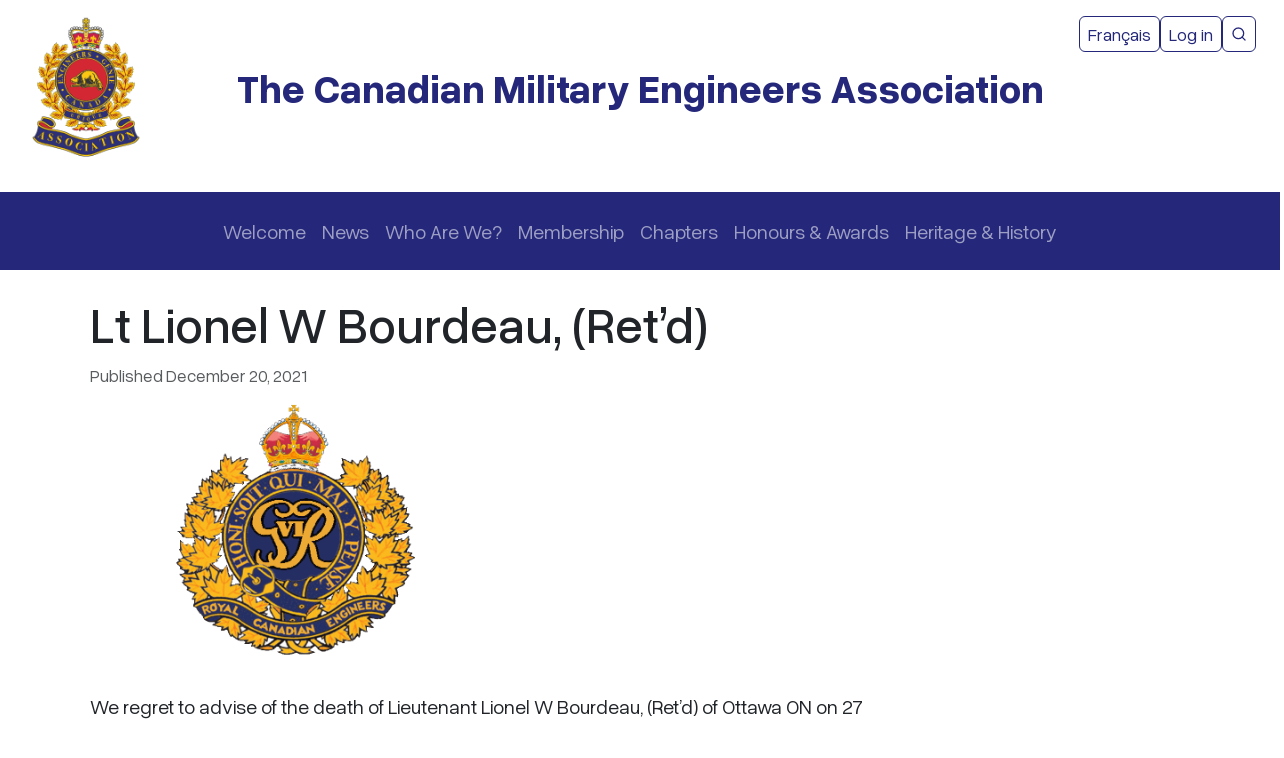

--- FILE ---
content_type: text/html; charset=UTF-8
request_url: https://cmea-agmc.ca/lt-lionel-w-bourdeau-retd
body_size: 130031
content:


<!-- THEME DEBUG -->
<!-- THEME HOOK: 'html' -->
<!-- FILE NAME SUGGESTIONS:
   ▪️ html--node--12110.html.twig
   ▪️ html--node--%.html.twig
   ▪️ html--node.html.twig
   ✅ html.html.twig
-->
<!-- 💡 BEGIN CUSTOM TEMPLATE OUTPUT from 'themes/custom/cmea_theme/templates/layout/html.html.twig' -->

<!DOCTYPE html>
<html lang="en" dir="ltr" class="h-100">
  <head>
    <meta charset="utf-8" />
<meta name="Generator" content="Drupal 10 (https://www.drupal.org)" />
<meta name="MobileOptimized" content="width" />
<meta name="HandheldFriendly" content="true" />
<meta name="viewport" content="width=device-width, initial-scale=1.0" />
<link rel="icon" href="/themes/custom/cmea_theme/favicon.ico" type="image/vnd.microsoft.icon" />
<link rel="alternate" hreflang="en" href="https://cmea-agmc.ca/en/lt-lionel-w-bourdeau-retd" />
<link rel="canonical" href="https://cmea-agmc.ca/en/lt-lionel-w-bourdeau-retd" />
<link rel="shortlink" href="https://cmea-agmc.ca/en/node/12110" />

    <title>Lt Lionel W Bourdeau, (Ret’d) | The Canadian Military Engineers Association</title>
    <link rel="stylesheet" media="all" href="/core/themes/stable9/css/system/components/align.module.css?t9sx6r" />
<link rel="stylesheet" media="all" href="/core/themes/stable9/css/system/components/fieldgroup.module.css?t9sx6r" />
<link rel="stylesheet" media="all" href="/core/themes/stable9/css/system/components/container-inline.module.css?t9sx6r" />
<link rel="stylesheet" media="all" href="/core/themes/stable9/css/system/components/clearfix.module.css?t9sx6r" />
<link rel="stylesheet" media="all" href="/core/themes/stable9/css/system/components/details.module.css?t9sx6r" />
<link rel="stylesheet" media="all" href="/core/themes/stable9/css/system/components/hidden.module.css?t9sx6r" />
<link rel="stylesheet" media="all" href="/core/themes/stable9/css/system/components/item-list.module.css?t9sx6r" />
<link rel="stylesheet" media="all" href="/core/themes/stable9/css/system/components/js.module.css?t9sx6r" />
<link rel="stylesheet" media="all" href="/core/themes/stable9/css/system/components/nowrap.module.css?t9sx6r" />
<link rel="stylesheet" media="all" href="/core/themes/stable9/css/system/components/position-container.module.css?t9sx6r" />
<link rel="stylesheet" media="all" href="/core/themes/stable9/css/system/components/reset-appearance.module.css?t9sx6r" />
<link rel="stylesheet" media="all" href="/core/themes/stable9/css/system/components/resize.module.css?t9sx6r" />
<link rel="stylesheet" media="all" href="/core/themes/stable9/css/system/components/system-status-counter.css?t9sx6r" />
<link rel="stylesheet" media="all" href="/core/themes/stable9/css/system/components/system-status-report-counters.css?t9sx6r" />
<link rel="stylesheet" media="all" href="/core/themes/stable9/css/system/components/system-status-report-general-info.css?t9sx6r" />
<link rel="stylesheet" media="all" href="/core/themes/stable9/css/system/components/tablesort.module.css?t9sx6r" />
<link rel="stylesheet" media="all" href="https://unpkg.com/aos@2.3.1/dist/aos.css" />
<link rel="stylesheet" media="all" href="/modules/contrib/bootstrap_styles/css/bs_example_classes/background-color-classes.css?t9sx6r" />
<link rel="stylesheet" media="all" href="/modules/contrib/bootstrap_styles/css/bs_example_classes/border-classes.css?t9sx6r" />
<link rel="stylesheet" media="all" href="/modules/contrib/bootstrap_styles/css/bs_example_classes/box-shadow-classes.css?t9sx6r" />
<link rel="stylesheet" media="all" href="/modules/contrib/bootstrap_styles/css/bs_example_classes/margin-classes.css?t9sx6r" />
<link rel="stylesheet" media="all" href="/modules/contrib/bootstrap_styles/css/bs_example_classes/padding-classes.css?t9sx6r" />
<link rel="stylesheet" media="all" href="/modules/contrib/bootstrap_styles/css/bs_example_classes/text-alignment-classes.css?t9sx6r" />
<link rel="stylesheet" media="all" href="/modules/contrib/bootstrap_styles/css/bs_example_classes/text-color-classes.css?t9sx6r" />
<link rel="stylesheet" media="all" href="/core/themes/stable9/css/core/assets/vendor/normalize-css/normalize.css?t9sx6r" />
<link rel="stylesheet" media="all" href="/themes/contrib/bootstrap5/css/components/action-links.css?t9sx6r" />
<link rel="stylesheet" media="all" href="/themes/contrib/bootstrap5/css/components/breadcrumb.css?t9sx6r" />
<link rel="stylesheet" media="all" href="/themes/contrib/bootstrap5/css/components/container-inline.css?t9sx6r" />
<link rel="stylesheet" media="all" href="/themes/contrib/bootstrap5/css/components/details.css?t9sx6r" />
<link rel="stylesheet" media="all" href="/themes/contrib/bootstrap5/css/components/exposed-filters.css?t9sx6r" />
<link rel="stylesheet" media="all" href="/themes/contrib/bootstrap5/css/components/field.css?t9sx6r" />
<link rel="stylesheet" media="all" href="/themes/contrib/bootstrap5/css/components/form.css?t9sx6r" />
<link rel="stylesheet" media="all" href="/themes/contrib/bootstrap5/css/components/icons.css?t9sx6r" />
<link rel="stylesheet" media="all" href="/themes/contrib/bootstrap5/css/components/inline-form.css?t9sx6r" />
<link rel="stylesheet" media="all" href="/themes/contrib/bootstrap5/css/components/item-list.css?t9sx6r" />
<link rel="stylesheet" media="all" href="/themes/contrib/bootstrap5/css/components/links.css?t9sx6r" />
<link rel="stylesheet" media="all" href="/themes/contrib/bootstrap5/css/components/menu.css?t9sx6r" />
<link rel="stylesheet" media="all" href="/themes/contrib/bootstrap5/css/components/more-link.css?t9sx6r" />
<link rel="stylesheet" media="all" href="/themes/contrib/bootstrap5/css/components/pager.css?t9sx6r" />
<link rel="stylesheet" media="all" href="/themes/contrib/bootstrap5/css/components/tabledrag.css?t9sx6r" />
<link rel="stylesheet" media="all" href="/themes/contrib/bootstrap5/css/components/tableselect.css?t9sx6r" />
<link rel="stylesheet" media="all" href="/themes/contrib/bootstrap5/css/components/tablesort.css?t9sx6r" />
<link rel="stylesheet" media="all" href="/themes/contrib/bootstrap5/css/components/textarea.css?t9sx6r" />
<link rel="stylesheet" media="all" href="/themes/contrib/bootstrap5/css/components/ui-dialog.css?t9sx6r" />
<link rel="stylesheet" media="all" href="/themes/contrib/bootstrap5/css/components/messages.css?t9sx6r" />
<link rel="stylesheet" media="all" href="/themes/contrib/bootstrap5/css/components/node.css?t9sx6r" />
<link rel="stylesheet" media="all" href="/themes/custom/cmea_theme/css/style.css?t9sx6r" />

    
  </head>
  <body class="path-node page-node-type-user-profile    bg- d-flex flex-column h-100">
        <div class="visually-hidden-focusable skip-link p-3 container">
      <a href="#main-content" class="p-2">
        Skip to main content
      </a>
    </div>
    
    

<!-- THEME DEBUG -->
<!-- THEME HOOK: 'off_canvas_page_wrapper' -->
<!-- 💡 BEGIN CUSTOM TEMPLATE OUTPUT from 'themes/custom/cmea_theme/templates/content/off-canvas-page-wrapper.html.twig' -->
  <div class="dialog-off-canvas-main-canvas d-flex flex-column h-100" data-off-canvas-main-canvas>
    

<!-- THEME DEBUG -->
<!-- THEME HOOK: 'page' -->
<!-- FILE NAME SUGGESTIONS:
   ▪️ page--node--12110.html.twig
   ▪️ page--node--%.html.twig
   ▪️ page--node.html.twig
   ✅ page.html.twig
-->
<!-- 💡 BEGIN CUSTOM TEMPLATE OUTPUT from 'themes/custom/cmea_theme/templates/layout/page.html.twig' -->
<header role="banner" class="bg-white text-dark">
  

    <nav class="navbar navbar-expand-lg navbar-light bg-white">
    <div class="container-fluid px-2 px-md-4">
      <!-- Mobile Header & Toggle -->
      <div class="d-flex justify-content-between align-items-center w-100 d-lg-none">
        <div>
          

<!-- THEME DEBUG -->
<!-- THEME HOOK: 'region' -->
<!-- FILE NAME SUGGESTIONS:
   ▪️ region--nav-branding.html.twig
   ✅ region.html.twig
-->
<!-- 💡 BEGIN CUSTOM TEMPLATE OUTPUT from 'themes/custom/cmea_theme/templates/layout/region.html.twig' -->
  <div class="region region-nav-branding">
    

<!-- THEME DEBUG -->
<!-- THEME HOOK: 'block' -->
<!-- FILE NAME SUGGESTIONS:
   ▪️ block--cmea-theme-branding.html.twig
   ✅ block--system-branding-block.html.twig
   ▪️ block--system.html.twig
   ▪️ block.html.twig
-->
<!-- 💡 BEGIN CUSTOM TEMPLATE OUTPUT from 'themes/custom/cmea_theme/templates/block/block--system-branding-block.html.twig' -->
<div id="block-cmea-theme-branding" class="settings-tray-editable block block-system block-system-branding-block" data-drupal-settingstray="editable">
  
    
  <div class="navbar-brand d-flex align-items-center w-100">

    <a href="/en" title="Home" rel="home" class="site-logo d-block">
    <img src="/themes/custom/cmea_theme/logo.png" alt="Home" fetchpriority="high" />
  </a>
  
  <div class="pt-0 w-100">
                <a href="/en" title="Home" rel="home" class="site-title text-cmea-blue fs-2 fw-bold d-block text-center d-lg-none">
        The Canadian Military Engineers Association
      </a>
            <a href="/en" title="Home" rel="home" class="site-title text-cmea-blue fs-2 fw-bold d-none d-lg-block position-absolute start-50 top-50 translate-middle text-center px-2 z-1 w-75">
        The Canadian Military Engineers Association
      </a>
    
      </div>
</div>
</div>

<!-- END CUSTOM TEMPLATE OUTPUT from 'themes/custom/cmea_theme/templates/block/block--system-branding-block.html.twig' -->


  </div>

<!-- END CUSTOM TEMPLATE OUTPUT from 'themes/custom/cmea_theme/templates/layout/region.html.twig' -->


        </div>
        <button class="navbar-toggler p-1 fs-6 border-0" type="button" data-bs-toggle="collapse" data-bs-target="#navbarSupportedContent" aria-controls="navbarSupportedContent" aria-expanded="false" aria-label="Toggle navigation">
          <span class="navbar-toggler-icon"></span>
        </button>
      </div>

      <!-- Desktop Navigation -->
      <div class="d-none d-lg-block w-100">
        <!-- Top row: left branding (logo + title), right additional nav -->
        <div class="row mb-3 position-relative">
          <div class="col-12">
            

<!-- THEME DEBUG -->
<!-- THEME HOOK: 'region' -->
<!-- FILE NAME SUGGESTIONS:
   ▪️ region--nav-branding.html.twig
   ✅ region.html.twig
-->
<!-- 💡 BEGIN CUSTOM TEMPLATE OUTPUT from 'themes/custom/cmea_theme/templates/layout/region.html.twig' -->
  <div class="region region-nav-branding">
    

<!-- THEME DEBUG -->
<!-- THEME HOOK: 'block' -->
<!-- FILE NAME SUGGESTIONS:
   ▪️ block--cmea-theme-branding.html.twig
   ✅ block--system-branding-block.html.twig
   ▪️ block--system.html.twig
   ▪️ block.html.twig
-->
<!-- 💡 BEGIN CUSTOM TEMPLATE OUTPUT from 'themes/custom/cmea_theme/templates/block/block--system-branding-block.html.twig' -->
<div id="block-cmea-theme-branding--2" class="settings-tray-editable block block-system block-system-branding-block" data-drupal-settingstray="editable">
  
    
  <div class="navbar-brand d-flex align-items-center w-100">

    <a href="/en" title="Home" rel="home" class="site-logo d-block">
    <img src="/themes/custom/cmea_theme/logo.png" alt="Home" fetchpriority="high" />
  </a>
  
  <div class="pt-0 w-100">
                <a href="/en" title="Home" rel="home" class="site-title text-cmea-blue fs-2 fw-bold d-block text-center d-lg-none">
        The Canadian Military Engineers Association
      </a>
            <a href="/en" title="Home" rel="home" class="site-title text-cmea-blue fs-2 fw-bold d-none d-lg-block position-absolute start-50 top-50 translate-middle text-center px-2 z-1 w-75">
        The Canadian Military Engineers Association
      </a>
    
      </div>
</div>
</div>

<!-- END CUSTOM TEMPLATE OUTPUT from 'themes/custom/cmea_theme/templates/block/block--system-branding-block.html.twig' -->


  </div>

<!-- END CUSTOM TEMPLATE OUTPUT from 'themes/custom/cmea_theme/templates/layout/region.html.twig' -->


          </div>
          <div class="position-absolute top-0 end-0 mt-1 mt-md-2 z-2">
            

<!-- THEME DEBUG -->
<!-- THEME HOOK: 'region' -->
<!-- FILE NAME SUGGESTIONS:
   ✅ region--nav-additional.html.twig
   ▪️ region.html.twig
-->
<!-- 💡 BEGIN CUSTOM TEMPLATE OUTPUT from 'themes/custom/cmea_theme/templates/layout/region--nav-additional.html.twig' -->
  <div class="region region-nav-additional d-flex flex-column flex-lg-row align-items-center w-100 gap-2 gap-lg-3 justify-content-lg-end">
    

<!-- THEME DEBUG -->
<!-- THEME HOOK: 'block' -->
<!-- FILE NAME SUGGESTIONS:
   ▪️ block--cmea-theme-languageswitcherinterfacetext.html.twig
   ▪️ block--language-block--language-interface.html.twig
   ▪️ block--language-block.html.twig
   ▪️ block--language.html.twig
   ✅ block.html.twig
-->
<!-- 💡 BEGIN CUSTOM TEMPLATE OUTPUT from 'themes/custom/cmea_theme/templates/block/block.html.twig' -->
<div class="language-switcher-language-url settings-tray-editable block block-language block-language-blocklanguage-interface" id="block-cmea-theme-languageswitcherinterfacetext" role="navigation" data-drupal-settingstray="editable">
  
    
      

<!-- THEME DEBUG -->
<!-- THEME HOOK: 'links__language_block' -->
<!-- FILE NAME SUGGESTIONS:
   ✅ links--language-block.html.twig
   ✅ links--language-block.html.twig
   ▪️ links.html.twig
-->
<!-- 💡 BEGIN CUSTOM TEMPLATE OUTPUT from 'themes/custom/cmea_theme/templates/navigation/links--language-block.html.twig' -->
    <ul data-block="nav_additional" class="list-unstyled my-0 d-flex flex-wrap align-items-center gap-2">      <li hreflang="en" data-drupal-link-system-path="node/12110" class="m-0 is-active" aria-current="page">                                                              <a class="btn btn-outline-primary btn-sm rounded-2 is-active" href="/en/lt-lionel-w-bourdeau-retd" hreflang="en" data-drupal-link-system-path="node/12110" aria-current="page">English</a></li>      <li hreflang="fr" data-drupal-link-system-path="node/12110" class="m-0">                                                              <a class="btn btn-outline-primary btn-sm rounded-2" href="/fr/node/12110" class="language-link" hreflang="fr" data-drupal-link-system-path="node/12110">Français</a></li></ul>
<!-- END CUSTOM TEMPLATE OUTPUT from 'themes/custom/cmea_theme/templates/navigation/links--language-block.html.twig' -->


  </div>

<!-- END CUSTOM TEMPLATE OUTPUT from 'themes/custom/cmea_theme/templates/block/block.html.twig' -->



<!-- THEME DEBUG -->
<!-- THEME HOOK: 'block' -->
<!-- FILE NAME SUGGESTIONS:
   ▪️ block--cmea-theme-account-menu.html.twig
   ▪️ block--system-menu-block--account.html.twig
   ✅ block--system-menu-block.html.twig
   ▪️ block--system.html.twig
   ▪️ block.html.twig
-->
<!-- 💡 BEGIN CUSTOM TEMPLATE OUTPUT from 'themes/custom/cmea_theme/templates/block/block--system-menu-block.html.twig' -->
<nav role="navigation" aria-labelledby="block-cmea-theme-account-menu-menu" id="block-cmea-theme-account-menu" class="settings-tray-editable block block-menu navigation menu--account" data-drupal-settingstray="editable">
            
  <h5 class="visually-hidden" id="block-cmea-theme-account-menu-menu">User account menu</h5>
  

        

<!-- THEME DEBUG -->
<!-- THEME HOOK: 'menu__account' -->
<!-- FILE NAME SUGGESTIONS:
   ✅ menu--account.html.twig
   ▪️ menu--nav-additional.html.twig
   ▪️ menu--account--nav-additional.html.twig
   ✅ menu--account.html.twig
   ▪️ menu.html.twig
-->
<!-- 💡 BEGIN CUSTOM TEMPLATE OUTPUT from 'themes/custom/cmea_theme/templates/menu/menu--account.html.twig' -->

                  <ul data-block="nav_additional" class="list-unstyled my-0 d-flex flex-wrap align-items-center gap-2">
                    <li class="nav-item m-0">
                <a href="/en/user/login" class="btn btn-outline-primary btn-sm rounded-2" data-drupal-link-system-path="user/login">Log in</a>
        
              </li>
          </ul>
  


<!-- END CUSTOM TEMPLATE OUTPUT from 'themes/custom/cmea_theme/templates/menu/menu--account.html.twig' -->


  </nav>

<!-- END CUSTOM TEMPLATE OUTPUT from 'themes/custom/cmea_theme/templates/block/block--system-menu-block.html.twig' -->



<!-- THEME DEBUG -->
<!-- THEME HOOK: 'block' -->
<!-- FILE NAME SUGGESTIONS:
   ✅ block--cmea-theme-sitesearchprogrammablesearchengine.html.twig
   ▪️ block--block-content--d58cbed8-87bb-43e8-945b-c43a6d319be0.html.twig
   ▪️ block--block-content--id-view--cmea-theme-sitesearchprogrammablesearchengine--full.html.twig
   ▪️ block--block-content--id--cmea-theme-sitesearchprogrammablesearchengine.html.twig
   ▪️ block--block-content--view-type--basic--full.html.twig
   ▪️ block--block-content--type--basic.html.twig
   ▪️ block--block-content--view--full.html.twig
   ▪️ block--block-content.html.twig
   ▪️ block.html.twig
-->
<!-- 💡 BEGIN CUSTOM TEMPLATE OUTPUT from 'themes/custom/cmea_theme/templates/block/block--cmea-theme-sitesearchprogrammablesearchengine.html.twig' -->
<div id="block-cmea-theme-sitesearchprogrammablesearchengine" class="settings-tray-editable block block-block-content block-block-contentd58cbed8-87bb-43e8-945b-c43a6d319be0" data-drupal-settingstray="editable">
  
    

                      <a href="/node/11522" class="btn btn-outline-primary btn-sm rounded-2 d-inline-flex align-items-center justify-content-center gap-2 w-100 w-lg-auto" aria-label="CMEA Site Search">
      <svg aria-hidden="true" width="16" height="16" viewBox="0 0 24 24" fill="none" stroke="currentColor" stroke-width="2" stroke-linecap="round" stroke-linejoin="round">
        <circle cx="11" cy="11" r="8"/>
        <line x1="21" y1="21" x2="16.65" y2="16.65"/>
      </svg>
            <span class="d-inline d-lg-none">Search</span>
      <span class="visually-hidden">CMEA Site Search</span>
    </a>
  </div>

<!-- END CUSTOM TEMPLATE OUTPUT from 'themes/custom/cmea_theme/templates/block/block--cmea-theme-sitesearchprogrammablesearchengine.html.twig' -->


  </div>

<!-- END CUSTOM TEMPLATE OUTPUT from 'themes/custom/cmea_theme/templates/layout/region--nav-additional.html.twig' -->


          </div>
        </div>
              </div>

      <!-- Collapsible content for mobile -->
      <div class="collapse d-lg-none w-100 mt-2 text-start" id="navbarSupportedContent">
                <div class="w-100 mb-3 mt-2 py-2 bg-cmea-blue navbar-dark px-2 rounded-1">
          

<!-- THEME DEBUG -->
<!-- THEME HOOK: 'region' -->
<!-- FILE NAME SUGGESTIONS:
   ✅ region--nav-main.html.twig
   ▪️ region.html.twig
-->
<!-- 💡 BEGIN CUSTOM TEMPLATE OUTPUT from 'themes/custom/cmea_theme/templates/layout/region--nav-main.html.twig' -->
  <div class="region region-nav-main d-flex justify-content-center w-100">
    

<!-- THEME DEBUG -->
<!-- THEME HOOK: 'block' -->
<!-- FILE NAME SUGGESTIONS:
   ▪️ block--cmea-theme-mainnavigation-2.html.twig
   ▪️ block--menu-block--main.html.twig
   ▪️ block--menu-block.html.twig
   ✅ block--system-menu-block.html.twig
   ▪️ block.html.twig
-->
<!-- 💡 BEGIN CUSTOM TEMPLATE OUTPUT from 'themes/custom/cmea_theme/templates/block/block--system-menu-block.html.twig' -->
<nav role="navigation" aria-labelledby="block-cmea-theme-mainnavigation-2-menu" id="block-cmea-theme-mainnavigation-2" class="settings-tray-editable block block-menu navigation menu--main" data-drupal-settingstray="editable">
            
  <h5 class="visually-hidden" id="block-cmea-theme-mainnavigation-2-menu">Main navigation</h5>
  

        

<!-- THEME DEBUG -->
<!-- THEME HOOK: 'menu' -->
<!-- FILE NAME SUGGESTIONS:
   ▪️ menu--nav-main.html.twig
   ▪️ menu--nav-main.html.twig
   ✅ menu--main.html.twig
   ▪️ menu.html.twig
-->
<!-- 💡 BEGIN CUSTOM TEMPLATE OUTPUT from 'themes/custom/cmea_theme/templates/navigation/menu--main.html.twig' -->

            <ul data-block="nav_main" class="navbar-nav justify-content-start flex-wrap nav-level-0">
                          <li class="nav-item">
              <a href="/en/welcome-0" class="nav-link text-wrap text-break" data-drupal-link-system-path="node/9711">Welcome</a>
          </li>

                                                <li class="nav-item dropdown">
                          <a href="/en/news" class="nav-link text-wrap text-break d-none d-lg-block" data-drupal-link-system-path="node/552">News</a>

            <a href="/en/news"
         class="nav-link dropdown-toggle d-lg-none w-100"
         role="button"
         data-bs-toggle="dropdown"
         data-bs-auto-close="outside"
         data-bs-display="static"
         aria-expanded="false"
         aria-controls="submenu-0-2">
        News
      </a>
                                      <ul data-block="nav_main" class="dropdown-menu submenu-dir-start nav-level-1" id="submenu-0-2">
                          <li class="nav-item">
              <a href="/en/national-news" title="National News" class="text-wrap text-break dropdown-item" data-drupal-link-system-path="node/5">National News</a>
          </li>

                                          <li class="nav-item dropdown dropdown-submenu">
                          <a href="/en/chimo-communiques" title="CHIMO! Communiqués" class="text-wrap text-break dropdown-item d-none d-lg-block" data-drupal-link-system-path="node/550">Chimo! Communiqués</a>

            <a href="/en/chimo-communiques"
         class="dropdown-item dropdown-toggle d-lg-none w-100"
         role="button"
         data-bs-toggle="dropdown"
         data-bs-auto-close="outside"
         data-bs-display="static"
         aria-expanded="false"
         aria-controls="submenu-1-2">
        Chimo! Communiqués
      </a>
                                      <ul data-block="nav_main" class="dropdown-menu submenu-dir-start nav-level-2" id="submenu-1-2">
                          <li class="nav-item">
              <a href="/en/chimo-communiques-title-and-year-publication" title="Chimo! Communiqués by Title and Year of Publication" class="text-wrap text-break dropdown-item" data-drupal-link-system-path="node/4304">Chimo! Communiqués by Title and Year of Publication</a>
          </li>

        </ul>
  
      </li>

                          <li class="nav-item">
              <a href="/en/beaver-tales" title="News letter of ADM(IE)" class="text-wrap text-break dropdown-item" data-drupal-link-system-path="node/1866">IE Focus</a>
          </li>

                                          <li class="nav-item dropdown dropdown-submenu">
                          <a href="/en/cme-family-retirements" title="Retirements" class="text-wrap text-break dropdown-item d-none d-lg-block" data-drupal-link-system-path="node/561">Retirements</a>

            <a href="/en/cme-family-retirements"
         class="dropdown-item dropdown-toggle d-lg-none w-100"
         role="button"
         data-bs-toggle="dropdown"
         data-bs-auto-close="outside"
         data-bs-display="static"
         aria-expanded="false"
         aria-controls="submenu-1-4">
        Retirements
      </a>
                                      <ul data-block="nav_main" class="dropdown-menu submenu-dir-start nav-level-2" id="submenu-1-4">
                          <li class="nav-item">
              <a href="/en/retirements-year" title="Retraites par année" class="menu-node-unpublished text-wrap text-break dropdown-item" data-drupal-link-system-path="node/4404">Retirements by Year</a>
          </li>

                          <li class="nav-item">
              <a href="/en/search-retirements" class="text-wrap text-break dropdown-item" data-drupal-link-system-path="search-retirements">Retirements by Name</a>
          </li>

                          <li class="nav-item">
              <a href="/en/how-write-good-retirement-biography" class="text-wrap text-break dropdown-item" data-drupal-link-system-path="node/7917">How to Write a Good Retirement Biography</a>
          </li>

        </ul>
  
      </li>

                          <li class="nav-item">
              <a href="/en/dcc-work" title="Newsletter of DCC" class="text-wrap text-break dropdown-item" data-drupal-link-system-path="node/3723">DCC at Work</a>
          </li>

                                          <li class="nav-item dropdown dropdown-submenu">
                          <a href="/en/cme-family-last-post" class="text-wrap text-break dropdown-item d-none d-lg-block" data-drupal-link-system-path="node/12893">CME Family Last Post</a>

            <a href="/en/cme-family-last-post"
         class="dropdown-item dropdown-toggle d-lg-none w-100"
         role="button"
         data-bs-toggle="dropdown"
         data-bs-auto-close="outside"
         data-bs-display="static"
         aria-expanded="false"
         aria-controls="submenu-1-6">
        CME Family Last Post
      </a>
                                      <ul data-block="nav_main" class="dropdown-menu submenu-dir-start nav-level-2" id="submenu-1-6">
                          <li class="nav-item">
              <a href="/en/cme-family-last-post-name" class="menu-node-unpublished text-wrap text-break dropdown-item" data-drupal-link-system-path="node/6132">CME Family Last Post by Name</a>
          </li>

                          <li class="nav-item">
              <a href="/en/cme-family-last-post-year" class="menu-node-unpublished text-wrap text-break dropdown-item" title="CME Family Last Post by Year" data-drupal-link-system-path="node/4405">CME Family Last Post by Year</a>
          </li>

                          <li class="nav-item">
              <a href="/en/submitting-or-commenting-last-post-entries" title="Web Form for adding or commenting to Last Post entries" class="text-wrap text-break dropdown-item" data-drupal-link-system-path="node/5302">Comment or add to Last Post Entries</a>
          </li>

                          <li class="nav-item">
              <a href="/en/guidance-editors" title="Guidance for Researching and Developing LP Entries" class="text-wrap text-break dropdown-item" data-drupal-link-system-path="node/6197">Guidance for Editors</a>
          </li>

        </ul>
  
      </li>

        </ul>
  
      </li>

                                                <li class="nav-item dropdown">
                          <a href="/en/who-are-we" title="Who Are We?" class="nav-link text-wrap text-break d-none d-lg-block" data-drupal-link-system-path="node/1">Who Are We?</a>

            <a href="/en/who-are-we"
         class="nav-link dropdown-toggle d-lg-none w-100"
         role="button"
         data-bs-toggle="dropdown"
         data-bs-auto-close="outside"
         data-bs-display="static"
         aria-expanded="false"
         aria-controls="submenu-0-3">
        Who Are We?
      </a>
                                      <ul data-block="nav_main" class="dropdown-menu submenu-dir-start nav-level-1" id="submenu-0-3">
                          <li class="nav-item">
              <a href="/en/genie-militaire-canadien" class="text-wrap text-break dropdown-item" data-drupal-link-system-path="node/9854">Génie Militaire Canadien</a>
          </li>

                                          <li class="nav-item dropdown dropdown-submenu">
                          <a href="/en/cme-senior-appointments" title="Titres honorifiques du GMC" class="text-wrap text-break dropdown-item d-none d-lg-block" data-drupal-link-system-path="node/4416">CME Senior Appointments</a>

            <a href="/en/cme-senior-appointments"
         class="dropdown-item dropdown-toggle d-lg-none w-100"
         role="button"
         data-bs-toggle="dropdown"
         data-bs-auto-close="outside"
         data-bs-display="static"
         aria-expanded="false"
         aria-controls="submenu-1-2">
        CME Senior Appointments
      </a>
                                      <ul data-block="nav_main" class="dropdown-menu submenu-dir-start nav-level-2" id="submenu-1-2">
                          <li class="nav-item">
              <a href="/en/former-rce-and-cme-colonels-commandant" title="Biographies of Former RCE and CME Colonels Commandant" class="text-wrap text-break dropdown-item" data-drupal-link-system-path="node/4415">Former RCE and CME Colonels Commandant</a>
          </li>

        </ul>
  
      </li>

                          <li class="nav-item">
              <a href="/en/what-do-we-do" title="Nos objectifs, activités et realisations." class="text-wrap text-break dropdown-item" data-drupal-link-system-path="node/613">What Do We Do?</a>
          </li>

                          <li class="nav-item">
              <a href="/en/contact-list-directors-and-advisors" title="List of Current Management Appointments" class="text-wrap text-break dropdown-item" data-drupal-link-system-path="node/5049">Directors and Advisors - Contact List</a>
          </li>

                          <li class="nav-item">
              <a href="/en/governance" title="CMEA Management Structure" class="text-wrap text-break dropdown-item" data-drupal-link-system-path="node/5032">Governance</a>
          </li>

                          <li class="nav-item">
              <a href="/en/cme-branch-unity" title="Communiqué du L&amp;amp;amp;amp;#039;ingénieure militaire en chef et l&amp;amp;amp;amp;#039;officiér supérieur du GRC" class="text-wrap text-break dropdown-item" data-drupal-link-system-path="node/4706">CME Branch Unity</a>
          </li>

                          <li class="nav-item">
              <a href="/en/website-terms-and-conditions-use" title="Terms and Conditions for Using Our Website" class="menu-node-unpublished text-wrap text-break dropdown-item" data-drupal-link-system-path="node/2444">Terms and Conditions for Using Our Website</a>
          </li>

                          <li class="nav-item">
              <a href="/en/kit-shop" title="Provides a link to the CFSME Kit Shop" class="menu-node-unpublished text-wrap text-break dropdown-item" data-drupal-link-system-path="node/4900">Kit Shop</a>
          </li>

        </ul>
  
      </li>

                                                <li class="nav-item dropdown">
                          <a href="/en/become-member" class="nav-link text-wrap text-break d-none d-lg-block" data-drupal-link-system-path="node/553">Membership</a>

            <a href="/en/become-member"
         class="nav-link dropdown-toggle d-lg-none w-100"
         role="button"
         data-bs-toggle="dropdown"
         data-bs-auto-close="outside"
         data-bs-display="static"
         aria-expanded="false"
         aria-controls="submenu-0-4">
        Membership
      </a>
                                      <ul data-block="nav_main" class="dropdown-menu submenu-dir-start nav-level-1" id="submenu-0-4">
                                          <li class="nav-item dropdown dropdown-submenu">
                          <a href="/en/membership-has-its-privileges" title="reasons to join the CMEA" class="text-wrap text-break dropdown-item d-none d-lg-block" data-drupal-link-system-path="node/612">Membership Has Its Privileges</a>

            <a href="/en/membership-has-its-privileges"
         class="dropdown-item dropdown-toggle d-lg-none w-100"
         role="button"
         data-bs-toggle="dropdown"
         data-bs-auto-close="outside"
         data-bs-display="static"
         aria-expanded="false"
         aria-controls="submenu-1-1">
        Membership Has Its Privileges
      </a>
                                      <ul data-block="nav_main" class="dropdown-menu submenu-dir-start nav-level-2" id="submenu-1-1">
                          <li class="nav-item">
              <a href="/en/travel-discounts-cmea-members" class="text-wrap text-break dropdown-item" data-drupal-link-system-path="node/7996">Travel Discounts for CMEA Members</a>
          </li>

        </ul>
  
      </li>

                          <li class="nav-item">
              <a href="/en/new-member-application-form" title="New Member Application Form" class="text-wrap text-break dropdown-item" data-drupal-link-system-path="node/5614">New Member Application Form</a>
          </li>

                          <li class="nav-item">
              <a href="/en/renouveler-votre-adhesion-0" title="Check the status of your membership and pay your dues" class="text-wrap text-break dropdown-item" data-drupal-link-system-path="node/5340">CMEA Dues Payments</a>
          </li>

                          <li class="nav-item">
              <a href="/en/support-engineers-need-directive" title="CMEA Directive: Support to Engineers in Need" class="text-wrap text-break dropdown-item" data-drupal-link-system-path="node/4275">Support to Engineers in Need</a>
          </li>

                                          <li class="nav-item dropdown dropdown-submenu">
                          <a href="/en/td-insurance-meloche-monnex" title="Specials rates to CMEA members" class="text-wrap text-break dropdown-item d-none d-lg-block" data-drupal-link-system-path="node/3022">TD Insurance / Meloche Monnex</a>

            <a href="/en/td-insurance-meloche-monnex"
         class="dropdown-item dropdown-toggle d-lg-none w-100"
         role="button"
         data-bs-toggle="dropdown"
         data-bs-auto-close="outside"
         data-bs-display="static"
         aria-expanded="false"
         aria-controls="submenu-1-5">
        TD Insurance / Meloche Monnex
      </a>
                                      <ul data-block="nav_main" class="dropdown-menu submenu-dir-start nav-level-2" id="submenu-1-5">
                          <li class="nav-item">
              <a href="/en/how-much-can-i-save" title="See what you can save using TD / Monnex" class="text-wrap text-break dropdown-item" data-drupal-link-system-path="node/5080">How Much Can I Save?</a>
          </li>

        </ul>
  
      </li>

                          <li class="nav-item">
              <a href="/en/editing-your-personal-profile" title="Instruction pour la modification de votre profil" class="text-wrap text-break dropdown-item" data-drupal-link-system-path="node/5659">Editing Your Personal Profile</a>
          </li>

                          <li class="nav-item">
              <a href="/en/changing-your-password" title="How to change your Password" class="text-wrap text-break dropdown-item" data-drupal-link-system-path="node/5661">Changing Your Password</a>
          </li>

                          <li class="nav-item">
              <a href="/en/cmea-members-only-privileges" title="Members Only Login" class="text-wrap text-break dropdown-item" data-drupal-link-system-path="node/6975">CMEA Members Only Privileges</a>
          </li>

                          <li class="nav-item">
              <a href="/en/cmea-member-travel-discount-program" title="Travel benefits for CMEA Members" class="menu-node-unpublished text-wrap text-break dropdown-item" data-drupal-link-system-path="node/6702">CMEA Member Travel Discount Program</a>
          </li>

                          <li class="nav-item">
              <a href="/en/lost-trails" title="Pistes perdues" class="menu-node-unpublished text-wrap text-break dropdown-item" data-drupal-link-system-path="node/1861">Lost Trails</a>
          </li>

                          <li class="nav-item">
              <a href="/en/estate-planning" class="text-wrap text-break dropdown-item" data-drupal-link-system-path="node/10083">Estate Planning</a>
          </li>

        </ul>
  
      </li>

                          <li class="nav-item">
              <a href="/en/cmea-chapter-contacts" title="Chapters Pages" class="nav-link text-wrap text-break" data-drupal-link-system-path="node/30">Chapters</a>
          </li>

                                                <li class="nav-item dropdown">
                          <a href="/en/honours-awards" title="Honours &amp; Awards" class="nav-link text-wrap text-break d-none d-lg-block" data-drupal-link-system-path="node/555">Honours &amp; Awards</a>

            <a href="/en/honours-awards"
         class="nav-link dropdown-toggle d-lg-none w-100"
         role="button"
         data-bs-toggle="dropdown"
         data-bs-auto-close="outside"
         data-bs-display="static"
         aria-expanded="false"
         aria-controls="submenu-0-6">
        Honours &amp; Awards
      </a>
                                      <ul data-block="nav_main" class="dropdown-menu submenu-dir-end nav-level-1" id="submenu-0-6">
                                          <li class="nav-item dropdown dropdown-submenu">
                          <a href="/en/commendations" title="Lists of Commendations awarded to CME Members" class="text-wrap text-break dropdown-item d-none d-lg-block" data-drupal-link-system-path="node/4402">Commendations</a>

            <a href="/en/commendations"
         class="dropdown-item dropdown-toggle d-lg-none w-100"
         role="button"
         data-bs-toggle="dropdown"
         data-bs-auto-close="outside"
         data-bs-display="static"
         aria-expanded="false"
         aria-controls="submenu-1-1">
        Commendations
      </a>
                                      <ul data-block="nav_main" class="dropdown-menu submenu-dir-end nav-level-2" id="submenu-1-1">
                          <li class="nav-item">
              <a href="/en/cme-commendations" title="Liste des destinataires de la mention élogieuse de la Branche du GMC" class="text-wrap text-break dropdown-item" data-drupal-link-system-path="node/998">CME Commendations</a>
          </li>

                          <li class="nav-item">
              <a href="/en/cmea-commendations" title="Liste des destinaires de le mentions élogieuses de l&#039;AGMC" class="text-wrap text-break dropdown-item" data-drupal-link-system-path="node/614">CMEA Commendations</a>
          </li>

        </ul>
  
      </li>

                                          <li class="nav-item dropdown dropdown-submenu">
                          <a href="/en/orders-and-decorations" title="Lists and description of Orders &amp; Decorations given to CME and CMEA members" class="text-wrap text-break dropdown-item d-none d-lg-block" data-drupal-link-system-path="node/574">Orders and Decorations</a>

            <a href="/en/orders-and-decorations"
         class="dropdown-item dropdown-toggle d-lg-none w-100"
         role="button"
         data-bs-toggle="dropdown"
         data-bs-auto-close="outside"
         data-bs-display="static"
         aria-expanded="false"
         aria-controls="submenu-1-2">
        Orders and Decorations
      </a>
                                      <ul data-block="nav_main" class="dropdown-menu submenu-dir-end nav-level-2" id="submenu-1-2">
                          <li class="nav-item">
              <a href="/en/decorations-valour" title="Description and recipients of Decorations for Valour" class="text-wrap text-break dropdown-item" data-drupal-link-system-path="node/4814">Decorations for Valour</a>
          </li>

                          <li class="nav-item">
              <a href="/en/decorations-bravery" title="Decorations for Bravery" class="text-wrap text-break dropdown-item" data-drupal-link-system-path="node/4400">Decorations for Bravery</a>
          </li>

                          <li class="nav-item">
              <a href="/en/order-military-merit" title="Order of Military Merit" class="text-wrap text-break dropdown-item" data-drupal-link-system-path="node/991">Order of Military Merit</a>
          </li>

                          <li class="nav-item">
              <a href="/en/meritorious-service-decorations" title="List of CME recipients of Meritorious Service Decorations" class="text-wrap text-break dropdown-item" data-drupal-link-system-path="node/1852">Meritorious Service Decorations</a>
          </li>

        </ul>
  
      </li>

                                          <li class="nav-item dropdown dropdown-submenu">
                          <a href="/en/trophies" title="Trophies" class="text-wrap text-break dropdown-item d-none d-lg-block" data-drupal-link-system-path="node/573">Trophies</a>

            <a href="/en/trophies"
         class="dropdown-item dropdown-toggle d-lg-none w-100"
         role="button"
         data-bs-toggle="dropdown"
         data-bs-auto-close="outside"
         data-bs-display="static"
         aria-expanded="false"
         aria-controls="submenu-1-3">
        Trophies
      </a>
                                      <ul data-block="nav_main" class="dropdown-menu submenu-dir-end nav-level-2" id="submenu-1-3">
                          <li class="nav-item">
              <a href="/en/gzowski-cups" title="The Gzowski Cups" class="text-wrap text-break dropdown-item" data-drupal-link-system-path="node/1842">The Gzowski Cups</a>
          </li>

                          <li class="nav-item">
              <a href="/en/hertzberg-memorial-trophy" title="Hertzberg Memorial Trophy" class="text-wrap text-break dropdown-item" data-drupal-link-system-path="node/579">Hertzberg Memorial Trophy</a>
          </li>

                          <li class="nav-item">
              <a href="/en/honorary-colonel-commandants-trophy" title="Honourary Colonel Commandant’s Trophy" class="text-wrap text-break dropdown-item" data-drupal-link-system-path="node/576">Honorary Colonel Commandant’s Trophy</a>
          </li>

                          <li class="nav-item">
              <a href="/en/lindsay-memorial-trophy" title="Lindsay Memorial Trophy" class="text-wrap text-break dropdown-item" data-drupal-link-system-path="node/1844">Lindsay Memorial Trophy</a>
          </li>

                          <li class="nav-item">
              <a href="/en/meac-challenge-trophy" title="MEAC Challenge Trophy" class="text-wrap text-break dropdown-item" data-drupal-link-system-path="node/1843">MEAC Challenge Trophy</a>
          </li>

                          <li class="nav-item">
              <a href="/en/major-general-john-peter-mackenzie-trophy" title="Major-General John Peter Mackenzie Trophy" class="text-wrap text-break dropdown-item" data-drupal-link-system-path="node/1845">Major-General John Peter Mackenzie Trophy</a>
          </li>

                          <li class="nav-item">
              <a href="/en/patton-cunnington-airfield-engineering-trophy" title="The Patton-Cunnington Airfield Engineering Trophy" class="text-wrap text-break dropdown-item" data-drupal-link-system-path="node/1847">The Patton-Cunnington Airfield Engineering Trophy</a>
          </li>

                          <li class="nav-item">
              <a href="/en/tunnellers-cup" title="The Tunnellers’ Cup" class="text-wrap text-break dropdown-item" data-drupal-link-system-path="node/1846">The Tunnellers’ Cup</a>
          </li>

                          <li class="nav-item">
              <a href="/en/major-general-john-arthur-stewart-trophy" title="Major General John Arthur Stewart Trophy" class="text-wrap text-break dropdown-item" data-drupal-link-system-path="node/3021">Major General John Arthur Stewart Trophy</a>
          </li>

        </ul>
  
      </li>

                                          <li class="nav-item dropdown dropdown-submenu">
                          <a href="/en/cmea-bursary-program" title="Bourse de l&#039;AGMC" class="text-wrap text-break dropdown-item d-none d-lg-block" data-drupal-link-system-path="node/575">CMEA Bursary Program</a>

            <a href="/en/cmea-bursary-program"
         class="dropdown-item dropdown-toggle d-lg-none w-100"
         role="button"
         data-bs-toggle="dropdown"
         data-bs-auto-close="outside"
         data-bs-display="static"
         aria-expanded="false"
         aria-controls="submenu-1-4">
        CMEA Bursary Program
      </a>
                                      <ul data-block="nav_main" class="dropdown-menu submenu-dir-end nav-level-2" id="submenu-1-4">
                          <li class="nav-item">
              <a href="/en/cmea-bursary-winners" title="Récipiendaires Programme de Bourse d&#039;Étude" class="text-wrap text-break dropdown-item" data-drupal-link-system-path="node/4252">CMEA Bursary Winners</a>
          </li>

        </ul>
  
      </li>

                          <li class="nav-item">
              <a href="/en/scholarships-and-bursaries-sponsored-cme-family-members" title="List of awards sponsored by CME Family members" class="text-wrap text-break dropdown-item" data-drupal-link-system-path="node/6894">Scholarships and Bursaries Sponsored by CME Family Members</a>
          </li>

        </ul>
  
      </li>

                                                <li class="nav-item dropdown">
                          <a href="/en/heritage-history" class="nav-link text-wrap text-break d-none d-lg-block" data-drupal-link-system-path="node/3">Heritage &amp; History</a>

            <a href="/en/heritage-history"
         class="nav-link dropdown-toggle d-lg-none w-100"
         role="button"
         data-bs-toggle="dropdown"
         data-bs-auto-close="outside"
         data-bs-display="static"
         aria-expanded="false"
         aria-controls="submenu-0-7">
        Heritage &amp; History
      </a>
                                      <ul data-block="nav_main" class="dropdown-menu submenu-dir-end nav-level-1" id="submenu-0-7">
                          <li class="nav-item">
              <a href="/en/day-history" title="Ce jour dans l&#039;histoire" class="text-wrap text-break dropdown-item" data-drupal-link-system-path="node/563">This Day in History</a>
          </li>

                                          <li class="nav-item dropdown dropdown-submenu">
                          <a href="/en/heritage-moments-search" class="text-wrap text-break dropdown-item d-none d-lg-block" data-drupal-link-system-path="heritage-moments-search">Engineer Heritage Moments</a>

            <a href="/en/heritage-moments-search"
         class="dropdown-item dropdown-toggle d-lg-none w-100"
         role="button"
         data-bs-toggle="dropdown"
         data-bs-auto-close="outside"
         data-bs-display="static"
         aria-expanded="false"
         aria-controls="submenu-1-2">
        Engineer Heritage Moments
      </a>
                                      <ul data-block="nav_main" class="dropdown-menu submenu-dir-end nav-level-2" id="submenu-1-2">
                          <li class="nav-item">
              <a href="/en/engineer-heritage-moments-title" title="Engineer Heritage Moments by Title" class="text-wrap text-break dropdown-item" data-drupal-link-system-path="node/4302">Engineer Heritage Moments - by Title</a>
          </li>

        </ul>
  
      </li>

                                          <li class="nav-item dropdown dropdown-submenu">
                          <a href="/en/stories-bravery-and-sacrifice" title="Notre patrimoine et nos histoires" class="text-wrap text-break dropdown-item d-none d-lg-block" data-drupal-link-system-path="node/565">Stories of Bravery and Sacrifice</a>

            <a href="/en/stories-bravery-and-sacrifice"
         class="dropdown-item dropdown-toggle d-lg-none w-100"
         role="button"
         data-bs-toggle="dropdown"
         data-bs-auto-close="outside"
         data-bs-display="static"
         aria-expanded="false"
         aria-controls="submenu-1-3">
        Stories of Bravery and Sacrifice
      </a>
                                      <ul data-block="nav_main" class="dropdown-menu submenu-dir-end nav-level-2" id="submenu-1-3">
                                          <li class="nav-item dropdown dropdown-submenu">
                          <a href="/en/tributes-fallen" title="Hommage aux sapeurs tombés au combat" class="text-wrap text-break dropdown-item d-none d-lg-block" data-drupal-link-system-path="node/6150">Tributes to the Fallen</a>

            <a href="/en/tributes-fallen"
         class="dropdown-item dropdown-toggle d-lg-none w-100"
         role="button"
         data-bs-toggle="dropdown"
         data-bs-auto-close="outside"
         data-bs-display="static"
         aria-expanded="false"
         aria-controls="submenu-2-1">
        Tributes to the Fallen
      </a>
                                      <ul data-block="nav_main" class="dropdown-menu submenu-dir-end nav-level-3" id="submenu-2-1">
                          <li class="nav-item">
              <a href="/en/dieppe-raid-more-sapper-fatalities-d-day-tributes-fallen-sappers" title="Tributes to the Fallen Sappers of the Dieppe Raid 19 Aug 42" class="menu-node-unpublished text-wrap text-break dropdown-item" data-drupal-link-system-path="node/6719">Fallen Sappers of the Dieppe Raid</a>
          </li>

                          <li class="nav-item">
              <a href="https://cmea-agmc.ca/node/15177" class="text-wrap text-break dropdown-item">Fallen Sappers in Sicily</a>
          </li>

                          <li class="nav-item">
              <a href="https://cmea-agmc.ca/node/8616" class="text-wrap text-break dropdown-item">Fallen Sappers in the Liri Valley</a>
          </li>

                          <li class="nav-item">
              <a href="/en/juno-beach-tributes-d-day-fallen-sappers" title="Personal stories of Sappers who fell on Juno Beach" class="text-wrap text-break dropdown-item" data-drupal-link-system-path="node/4864">D-Day Fallen Sappers</a>
          </li>

                          <li class="nav-item">
              <a href="https://cmea-agmc.ca/node/9155" class="text-wrap text-break dropdown-item">Fallen Sappers of the Gothic Line</a>
          </li>

        </ul>
  
      </li>

                                          <li class="nav-item dropdown dropdown-submenu">
                          <a href="/en/engineer-gallantry-war" title="Histoires des vaillance des ingénieurs à la guerre" class="text-wrap text-break dropdown-item d-none d-lg-block" data-drupal-link-system-path="node/6643">Engineer Gallantry in War</a>

            <a href="/en/engineer-gallantry-war"
         class="dropdown-item dropdown-toggle d-lg-none w-100"
         role="button"
         data-bs-toggle="dropdown"
         data-bs-auto-close="outside"
         data-bs-display="static"
         aria-expanded="false"
         aria-controls="submenu-2-2">
        Engineer Gallantry in War
      </a>
                                      <ul data-block="nav_main" class="dropdown-menu submenu-dir-end nav-level-3" id="submenu-2-2">
                          <li class="nav-item">
              <a href="/en/engineer-gallantry-beaches-dieppe" title="Stories of bravery and sacrifice at Dieppe" class="menu-node-unpublished text-wrap text-break dropdown-item" data-drupal-link-system-path="node/6728">Engineer Gallantry at Dieppe</a>
          </li>

                          <li class="nav-item">
              <a href="https://cmea-agmc.ca/node/15181" class="text-wrap text-break dropdown-item">Sapper Bravery in Sicily</a>
          </li>

                          <li class="nav-item">
              <a href="/en/gallantry-moro-8-december-1943" title="RCE Gallantry leading up to the Battle for Ortona - 8 December 1943" class="text-wrap text-break dropdown-item" data-drupal-link-system-path="node/6169">Gallantry on the Moro</a>
          </li>

                          <li class="nav-item">
              <a href="/en/sappers-hitler-line-may-1944" title="The RCE is the advance to Rome May 1944" class="text-wrap text-break dropdown-item" data-drupal-link-system-path="node/6605">Sappers on the Hitler Line</a>
          </li>

                          <li class="nav-item">
              <a href="/en/sapper-gallantry-normandy-beaches" title="List of RCE officers and men decorated for gallantry on D-Day" class="menu-node-unpublished text-wrap text-break dropdown-item" data-drupal-link-system-path="node/6637">D-Day Gallantry Awards</a>
          </li>

                          <li class="nav-item">
              <a href="/en/sapper-gallantry-orne-river" title="The RCE during Op ATLANTIC in Normandy" class="text-wrap text-break dropdown-item" data-drupal-link-system-path="node/6705">Sapper Gallantry on the Orne River</a>
          </li>

                          <li class="nav-item">
              <a href="/en/gallantry-porterforce-31-october-and-1-november-1944" title="RCE involvement in the Battle of Ravenna 31 Oct - 1 Nov 1944" class="text-wrap text-break dropdown-item" data-drupal-link-system-path="node/6190">Gallantry with Porterforce</a>
          </li>

                          <li class="nav-item">
              <a href="https://cmea-agmc.ca/historical-battle/engineer-gallantry-gothic-line" class="text-wrap text-break dropdown-item">Engineer Gallantry on the Gothic Line</a>
          </li>

        </ul>
  
      </li>

        </ul>
  
      </li>

                          <li class="nav-item">
              <a href="/en/customs-and-traditions-canadian-military-engineers" class="text-wrap text-break dropdown-item" data-drupal-link-system-path="node/7799">Customs and Traditions of the CME</a>
          </li>

                                          <li class="nav-item dropdown dropdown-submenu">
                          <a href="/en/research-resources" class="text-wrap text-break dropdown-item d-none d-lg-block" data-drupal-link-system-path="node/9129">Research Resources</a>

            <a href="/en/research-resources"
         class="dropdown-item dropdown-toggle d-lg-none w-100"
         role="button"
         data-bs-toggle="dropdown"
         data-bs-auto-close="outside"
         data-bs-display="static"
         aria-expanded="false"
         aria-controls="submenu-1-5">
        Research Resources
      </a>
                                      <ul data-block="nav_main" class="dropdown-menu submenu-dir-end nav-level-2" id="submenu-1-5">
                          <li class="nav-item">
              <a href="/en/history-canadian-military-engineers" title="History of the Canadian Military Engineers" class="text-wrap text-break dropdown-item" data-drupal-link-system-path="node/566">History of the CME</a>
          </li>

                                          <li class="nav-item dropdown dropdown-submenu">
                          <a href="/en/published-works" title="Lists of publications of CME interest" class="text-wrap text-break dropdown-item d-none d-lg-block" data-drupal-link-system-path="node/4479">Published Works</a>

            <a href="/en/published-works"
         class="dropdown-item dropdown-toggle d-lg-none w-100"
         role="button"
         data-bs-toggle="dropdown"
         data-bs-auto-close="outside"
         data-bs-display="static"
         aria-expanded="false"
         aria-controls="submenu-2-2">
        Published Works
      </a>
                                      <ul data-block="nav_main" class="dropdown-menu submenu-dir-end nav-level-3" id="submenu-2-2">
                          <li class="nav-item">
              <a href="/en/cme-reading-list-broad-topics" title="Publications primarily concerned with broad CME history topics" class="text-wrap text-break dropdown-item" data-drupal-link-system-path="node/4284">Broad Topics</a>
          </li>

                          <li class="nav-item">
              <a href="/en/cme-reading-list-combat-engineering" title="Publications primarily concerned with Combat Engineering topics" class="menu-node-unpublished text-wrap text-break dropdown-item" data-drupal-link-system-path="node/4285">Combat Engineering</a>
          </li>

                          <li class="nav-item">
              <a href="/en/construction-engineering" title="Publications about CE" class="text-wrap text-break dropdown-item" data-drupal-link-system-path="node/6493">Construction Engineering</a>
          </li>

                          <li class="nav-item">
              <a href="/en/engineer-equipment" title="List of publications covering Engineer Equipment" class="text-wrap text-break dropdown-item" data-drupal-link-system-path="node/6494">Engineer Equipment</a>
          </li>

                          <li class="nav-item">
              <a href="/en/cme-reading-list-firefighting" title="Publications about firefighting" class="text-wrap text-break dropdown-item" data-drupal-link-system-path="node/6548">Firefighting</a>
          </li>

                          <li class="nav-item">
              <a href="/en/cme-reading-list-forestry" title="Publications about The Canadian Forestry Corps in two world wars" class="text-wrap text-break dropdown-item" data-drupal-link-system-path="node/6549">Forestry</a>
          </li>

                          <li class="nav-item">
              <a href="/en/cme-reading-list-mapping-and-survey" title="Publications about Mapping and Survey" class="text-wrap text-break dropdown-item" data-drupal-link-system-path="node/6550">Mapping and Survey</a>
          </li>

                          <li class="nav-item">
              <a href="/en/railway-troops" title="Publications abolut Railway Troops in two world wars" class="text-wrap text-break dropdown-item" data-drupal-link-system-path="node/6552">Railway Troops</a>
          </li>

                          <li class="nav-item">
              <a href="/en/cme-reading-list-miscellaneous-topics" title="Some miscellaneous topics" class="text-wrap text-break dropdown-item" data-drupal-link-system-path="node/6551">Miscellaneous Topics</a>
          </li>

        </ul>
  
      </li>

                          <li class="nav-item">
              <a href="/en/researching-cme-personnel-and-units" title="Locating CME Personnel Records" class="text-wrap text-break dropdown-item" data-drupal-link-system-path="node/4450">Researching CME Personnel and Units</a>
          </li>

                          <li class="nav-item">
              <a href="/en/war-diaries" class="text-wrap text-break dropdown-item" data-drupal-link-system-path="node/15275">War Diaries</a>
          </li>

                          <li class="nav-item">
              <a href="/en/editor-tools" class="text-wrap text-break dropdown-item" data-drupal-link-system-path="node/9500">Editor Tools (Editor Login Needed)</a>
          </li>

        </ul>
  
      </li>

                                          <li class="nav-item dropdown dropdown-submenu">
                          <a href="/en/audio-visual-resources" class="text-wrap text-break dropdown-item d-none d-lg-block" data-drupal-link-system-path="node/9130">Audio-Visual Resources</a>

            <a href="/en/audio-visual-resources"
         class="dropdown-item dropdown-toggle d-lg-none w-100"
         role="button"
         data-bs-toggle="dropdown"
         data-bs-auto-close="outside"
         data-bs-display="static"
         aria-expanded="false"
         aria-controls="submenu-1-6">
        Audio-Visual Resources
      </a>
                                      <ul data-block="nav_main" class="dropdown-menu submenu-dir-end nav-level-2" id="submenu-1-6">
                          <li class="nav-item">
              <a href="/en/cmea-video-library" title="Links to video of interest to the CME Family." class="text-wrap text-break dropdown-item" data-drupal-link-system-path="node/607">CMEA Video Library</a>
          </li>

                                          <li class="nav-item dropdown dropdown-submenu">
                          <a href="/en/engineer-music-musique-du-genie" title="Collection of streaming and downloadable Engineer music" class="text-wrap text-break dropdown-item d-none d-lg-block" data-drupal-link-system-path="node/4570">Engineer Music // Musique du Génie</a>

            <a href="/en/engineer-music-musique-du-genie"
         class="dropdown-item dropdown-toggle d-lg-none w-100"
         role="button"
         data-bs-toggle="dropdown"
         data-bs-auto-close="outside"
         data-bs-display="static"
         aria-expanded="false"
         aria-controls="submenu-2-2">
        Engineer Music // Musique du Génie
      </a>
                                      <ul data-block="nav_main" class="dropdown-menu submenu-dir-end nav-level-3" id="submenu-2-2">
                          <li class="nav-item">
              <a href="/en/chimo-cme-2003-compact-disk" title="CME 2003 CD Download" class="text-wrap text-break dropdown-item" data-drupal-link-system-path="node/4566">CHIMO!</a>
          </li>

                          <li class="nav-item">
              <a href="/en/band-royal-canadian-engineers" class="text-wrap text-break dropdown-item" data-drupal-link-system-path="node/4573">RCE Band</a>
          </li>

        </ul>
  
      </li>

        </ul>
  
      </li>

                          <li class="nav-item">
              <a href="/en/bailey-bridges-canada-1" class="text-wrap text-break dropdown-item" data-drupal-link-system-path="node/12808">Bailey Bridges in Canada</a>
          </li>

                          <li class="nav-item">
              <a href="/en/searching-korean-war-sapper-veterans" class="text-wrap text-break dropdown-item" data-drupal-link-system-path="node/9352">Searching for Korean War Sapper Veterans</a>
          </li>

        </ul>
  
      </li>

        </ul>
  



<!-- END CUSTOM TEMPLATE OUTPUT from 'themes/custom/cmea_theme/templates/navigation/menu--main.html.twig' -->


  </nav>

<!-- END CUSTOM TEMPLATE OUTPUT from 'themes/custom/cmea_theme/templates/block/block--system-menu-block.html.twig' -->


  </div>

<!-- END CUSTOM TEMPLATE OUTPUT from 'themes/custom/cmea_theme/templates/layout/region--nav-main.html.twig' -->


        </div>
                        <div class="w-100">
          

<!-- THEME DEBUG -->
<!-- THEME HOOK: 'region' -->
<!-- FILE NAME SUGGESTIONS:
   ✅ region--nav-additional.html.twig
   ▪️ region.html.twig
-->
<!-- 💡 BEGIN CUSTOM TEMPLATE OUTPUT from 'themes/custom/cmea_theme/templates/layout/region--nav-additional.html.twig' -->
  <div class="region region-nav-additional d-flex flex-column flex-lg-row align-items-center w-100 gap-2 gap-lg-3 justify-content-lg-end">
    

<!-- THEME DEBUG -->
<!-- THEME HOOK: 'block' -->
<!-- FILE NAME SUGGESTIONS:
   ▪️ block--cmea-theme-languageswitcherinterfacetext.html.twig
   ▪️ block--language-block--language-interface.html.twig
   ▪️ block--language-block.html.twig
   ▪️ block--language.html.twig
   ✅ block.html.twig
-->
<!-- 💡 BEGIN CUSTOM TEMPLATE OUTPUT from 'themes/custom/cmea_theme/templates/block/block.html.twig' -->
<div class="language-switcher-language-url settings-tray-editable block block-language block-language-blocklanguage-interface" id="block-cmea-theme-languageswitcherinterfacetext" role="navigation" data-drupal-settingstray="editable">
  
    
      

<!-- THEME DEBUG -->
<!-- THEME HOOK: 'links__language_block' -->
<!-- FILE NAME SUGGESTIONS:
   ✅ links--language-block.html.twig
   ✅ links--language-block.html.twig
   ▪️ links.html.twig
-->
<!-- 💡 BEGIN CUSTOM TEMPLATE OUTPUT from 'themes/custom/cmea_theme/templates/navigation/links--language-block.html.twig' -->
    <ul data-block="nav_additional" class="list-unstyled my-0 d-flex flex-wrap align-items-center gap-2">      <li hreflang="en" data-drupal-link-system-path="node/12110" class="m-0 is-active" aria-current="page">                                                              <a class="btn btn-outline-primary btn-sm rounded-2 is-active" href="/en/lt-lionel-w-bourdeau-retd" hreflang="en" data-drupal-link-system-path="node/12110" aria-current="page">English</a></li>      <li hreflang="fr" data-drupal-link-system-path="node/12110" class="m-0">                                                              <a class="btn btn-outline-primary btn-sm rounded-2" href="/fr/node/12110" class="language-link" hreflang="fr" data-drupal-link-system-path="node/12110">Français</a></li></ul>
<!-- END CUSTOM TEMPLATE OUTPUT from 'themes/custom/cmea_theme/templates/navigation/links--language-block.html.twig' -->


  </div>

<!-- END CUSTOM TEMPLATE OUTPUT from 'themes/custom/cmea_theme/templates/block/block.html.twig' -->



<!-- THEME DEBUG -->
<!-- THEME HOOK: 'block' -->
<!-- FILE NAME SUGGESTIONS:
   ▪️ block--cmea-theme-account-menu.html.twig
   ▪️ block--system-menu-block--account.html.twig
   ✅ block--system-menu-block.html.twig
   ▪️ block--system.html.twig
   ▪️ block.html.twig
-->
<!-- 💡 BEGIN CUSTOM TEMPLATE OUTPUT from 'themes/custom/cmea_theme/templates/block/block--system-menu-block.html.twig' -->
<nav role="navigation" aria-labelledby="block-cmea-theme-account-menu--2-menu" id="block-cmea-theme-account-menu--2" class="settings-tray-editable block block-menu navigation menu--account" data-drupal-settingstray="editable">
            
  <h5 class="visually-hidden" id="block-cmea-theme-account-menu--2-menu">User account menu</h5>
  

        

<!-- THEME DEBUG -->
<!-- THEME HOOK: 'menu__account' -->
<!-- FILE NAME SUGGESTIONS:
   ✅ menu--account.html.twig
   ▪️ menu--nav-additional.html.twig
   ▪️ menu--account--nav-additional.html.twig
   ✅ menu--account.html.twig
   ▪️ menu.html.twig
-->
<!-- 💡 BEGIN CUSTOM TEMPLATE OUTPUT from 'themes/custom/cmea_theme/templates/menu/menu--account.html.twig' -->

                  <ul data-block="nav_additional" class="list-unstyled my-0 d-flex flex-wrap align-items-center gap-2">
                    <li class="nav-item m-0">
                <a href="/en/user/login" class="btn btn-outline-primary btn-sm rounded-2" data-drupal-link-system-path="user/login">Log in</a>
        
              </li>
          </ul>
  


<!-- END CUSTOM TEMPLATE OUTPUT from 'themes/custom/cmea_theme/templates/menu/menu--account.html.twig' -->


  </nav>

<!-- END CUSTOM TEMPLATE OUTPUT from 'themes/custom/cmea_theme/templates/block/block--system-menu-block.html.twig' -->



<!-- THEME DEBUG -->
<!-- THEME HOOK: 'block' -->
<!-- FILE NAME SUGGESTIONS:
   ✅ block--cmea-theme-sitesearchprogrammablesearchengine.html.twig
   ▪️ block--block-content--d58cbed8-87bb-43e8-945b-c43a6d319be0.html.twig
   ▪️ block--block-content--id-view--cmea-theme-sitesearchprogrammablesearchengine--full.html.twig
   ▪️ block--block-content--id--cmea-theme-sitesearchprogrammablesearchengine.html.twig
   ▪️ block--block-content--view-type--basic--full.html.twig
   ▪️ block--block-content--type--basic.html.twig
   ▪️ block--block-content--view--full.html.twig
   ▪️ block--block-content.html.twig
   ▪️ block.html.twig
-->
<!-- 💡 BEGIN CUSTOM TEMPLATE OUTPUT from 'themes/custom/cmea_theme/templates/block/block--cmea-theme-sitesearchprogrammablesearchengine.html.twig' -->
<div id="block-cmea-theme-sitesearchprogrammablesearchengine--2" class="settings-tray-editable block block-block-content block-block-contentd58cbed8-87bb-43e8-945b-c43a6d319be0" data-drupal-settingstray="editable">
  
    

                      <a href="/node/11522" class="btn btn-outline-primary btn-sm rounded-2 d-inline-flex align-items-center justify-content-center gap-2 w-100 w-lg-auto" aria-label="CMEA Site Search">
      <svg aria-hidden="true" width="16" height="16" viewBox="0 0 24 24" fill="none" stroke="currentColor" stroke-width="2" stroke-linecap="round" stroke-linejoin="round">
        <circle cx="11" cy="11" r="8"/>
        <line x1="21" y1="21" x2="16.65" y2="16.65"/>
      </svg>
            <span class="d-inline d-lg-none">Search</span>
      <span class="visually-hidden">CMEA Site Search</span>
    </a>
  </div>

<!-- END CUSTOM TEMPLATE OUTPUT from 'themes/custom/cmea_theme/templates/block/block--cmea-theme-sitesearchprogrammablesearchengine.html.twig' -->


  </div>

<!-- END CUSTOM TEMPLATE OUTPUT from 'themes/custom/cmea_theme/templates/layout/region--nav-additional.html.twig' -->


        </div>
              </div>
    </div>
  </nav>
    <!-- Full-width main navigation bar (desktop only) -->
  <nav class="navbar navbar-expand-lg navbar-dark bg-cmea-blue w-100 d-none d-lg-block">
    <div class="container-fluid py-2 px-2">
      

<!-- THEME DEBUG -->
<!-- THEME HOOK: 'region' -->
<!-- FILE NAME SUGGESTIONS:
   ✅ region--nav-main.html.twig
   ▪️ region.html.twig
-->
<!-- 💡 BEGIN CUSTOM TEMPLATE OUTPUT from 'themes/custom/cmea_theme/templates/layout/region--nav-main.html.twig' -->
  <div class="region region-nav-main d-flex justify-content-center w-100">
    

<!-- THEME DEBUG -->
<!-- THEME HOOK: 'block' -->
<!-- FILE NAME SUGGESTIONS:
   ▪️ block--cmea-theme-mainnavigation-2.html.twig
   ▪️ block--menu-block--main.html.twig
   ▪️ block--menu-block.html.twig
   ✅ block--system-menu-block.html.twig
   ▪️ block.html.twig
-->
<!-- 💡 BEGIN CUSTOM TEMPLATE OUTPUT from 'themes/custom/cmea_theme/templates/block/block--system-menu-block.html.twig' -->
<nav role="navigation" aria-labelledby="block-cmea-theme-mainnavigation-2--2-menu" id="block-cmea-theme-mainnavigation-2--2" class="settings-tray-editable block block-menu navigation menu--main" data-drupal-settingstray="editable">
            
  <h5 class="visually-hidden" id="block-cmea-theme-mainnavigation-2--2-menu">Main navigation</h5>
  

        

<!-- THEME DEBUG -->
<!-- THEME HOOK: 'menu' -->
<!-- FILE NAME SUGGESTIONS:
   ▪️ menu--nav-main.html.twig
   ▪️ menu--nav-main.html.twig
   ✅ menu--main.html.twig
   ▪️ menu.html.twig
-->
<!-- 💡 BEGIN CUSTOM TEMPLATE OUTPUT from 'themes/custom/cmea_theme/templates/navigation/menu--main.html.twig' -->

            <ul data-block="nav_main" class="navbar-nav justify-content-start flex-wrap nav-level-0">
                          <li class="nav-item">
              <a href="/en/welcome-0" class="nav-link text-wrap text-break" data-drupal-link-system-path="node/9711">Welcome</a>
          </li>

                                                <li class="nav-item dropdown">
                          <a href="/en/news" class="nav-link text-wrap text-break d-none d-lg-block" data-drupal-link-system-path="node/552">News</a>

            <a href="/en/news"
         class="nav-link dropdown-toggle d-lg-none w-100"
         role="button"
         data-bs-toggle="dropdown"
         data-bs-auto-close="outside"
         data-bs-display="static"
         aria-expanded="false"
         aria-controls="submenu-0-2">
        News
      </a>
                                      <ul data-block="nav_main" class="dropdown-menu submenu-dir-start nav-level-1" id="submenu-0-2">
                          <li class="nav-item">
              <a href="/en/national-news" title="National News" class="text-wrap text-break dropdown-item" data-drupal-link-system-path="node/5">National News</a>
          </li>

                                          <li class="nav-item dropdown dropdown-submenu">
                          <a href="/en/chimo-communiques" title="CHIMO! Communiqués" class="text-wrap text-break dropdown-item d-none d-lg-block" data-drupal-link-system-path="node/550">Chimo! Communiqués</a>

            <a href="/en/chimo-communiques"
         class="dropdown-item dropdown-toggle d-lg-none w-100"
         role="button"
         data-bs-toggle="dropdown"
         data-bs-auto-close="outside"
         data-bs-display="static"
         aria-expanded="false"
         aria-controls="submenu-1-2">
        Chimo! Communiqués
      </a>
                                      <ul data-block="nav_main" class="dropdown-menu submenu-dir-start nav-level-2" id="submenu-1-2">
                          <li class="nav-item">
              <a href="/en/chimo-communiques-title-and-year-publication" title="Chimo! Communiqués by Title and Year of Publication" class="text-wrap text-break dropdown-item" data-drupal-link-system-path="node/4304">Chimo! Communiqués by Title and Year of Publication</a>
          </li>

        </ul>
  
      </li>

                          <li class="nav-item">
              <a href="/en/beaver-tales" title="News letter of ADM(IE)" class="text-wrap text-break dropdown-item" data-drupal-link-system-path="node/1866">IE Focus</a>
          </li>

                                          <li class="nav-item dropdown dropdown-submenu">
                          <a href="/en/cme-family-retirements" title="Retirements" class="text-wrap text-break dropdown-item d-none d-lg-block" data-drupal-link-system-path="node/561">Retirements</a>

            <a href="/en/cme-family-retirements"
         class="dropdown-item dropdown-toggle d-lg-none w-100"
         role="button"
         data-bs-toggle="dropdown"
         data-bs-auto-close="outside"
         data-bs-display="static"
         aria-expanded="false"
         aria-controls="submenu-1-4">
        Retirements
      </a>
                                      <ul data-block="nav_main" class="dropdown-menu submenu-dir-start nav-level-2" id="submenu-1-4">
                          <li class="nav-item">
              <a href="/en/retirements-year" title="Retraites par année" class="menu-node-unpublished text-wrap text-break dropdown-item" data-drupal-link-system-path="node/4404">Retirements by Year</a>
          </li>

                          <li class="nav-item">
              <a href="/en/search-retirements" class="text-wrap text-break dropdown-item" data-drupal-link-system-path="search-retirements">Retirements by Name</a>
          </li>

                          <li class="nav-item">
              <a href="/en/how-write-good-retirement-biography" class="text-wrap text-break dropdown-item" data-drupal-link-system-path="node/7917">How to Write a Good Retirement Biography</a>
          </li>

        </ul>
  
      </li>

                          <li class="nav-item">
              <a href="/en/dcc-work" title="Newsletter of DCC" class="text-wrap text-break dropdown-item" data-drupal-link-system-path="node/3723">DCC at Work</a>
          </li>

                                          <li class="nav-item dropdown dropdown-submenu">
                          <a href="/en/cme-family-last-post" class="text-wrap text-break dropdown-item d-none d-lg-block" data-drupal-link-system-path="node/12893">CME Family Last Post</a>

            <a href="/en/cme-family-last-post"
         class="dropdown-item dropdown-toggle d-lg-none w-100"
         role="button"
         data-bs-toggle="dropdown"
         data-bs-auto-close="outside"
         data-bs-display="static"
         aria-expanded="false"
         aria-controls="submenu-1-6">
        CME Family Last Post
      </a>
                                      <ul data-block="nav_main" class="dropdown-menu submenu-dir-start nav-level-2" id="submenu-1-6">
                          <li class="nav-item">
              <a href="/en/cme-family-last-post-name" class="menu-node-unpublished text-wrap text-break dropdown-item" data-drupal-link-system-path="node/6132">CME Family Last Post by Name</a>
          </li>

                          <li class="nav-item">
              <a href="/en/cme-family-last-post-year" class="menu-node-unpublished text-wrap text-break dropdown-item" title="CME Family Last Post by Year" data-drupal-link-system-path="node/4405">CME Family Last Post by Year</a>
          </li>

                          <li class="nav-item">
              <a href="/en/submitting-or-commenting-last-post-entries" title="Web Form for adding or commenting to Last Post entries" class="text-wrap text-break dropdown-item" data-drupal-link-system-path="node/5302">Comment or add to Last Post Entries</a>
          </li>

                          <li class="nav-item">
              <a href="/en/guidance-editors" title="Guidance for Researching and Developing LP Entries" class="text-wrap text-break dropdown-item" data-drupal-link-system-path="node/6197">Guidance for Editors</a>
          </li>

        </ul>
  
      </li>

        </ul>
  
      </li>

                                                <li class="nav-item dropdown">
                          <a href="/en/who-are-we" title="Who Are We?" class="nav-link text-wrap text-break d-none d-lg-block" data-drupal-link-system-path="node/1">Who Are We?</a>

            <a href="/en/who-are-we"
         class="nav-link dropdown-toggle d-lg-none w-100"
         role="button"
         data-bs-toggle="dropdown"
         data-bs-auto-close="outside"
         data-bs-display="static"
         aria-expanded="false"
         aria-controls="submenu-0-3">
        Who Are We?
      </a>
                                      <ul data-block="nav_main" class="dropdown-menu submenu-dir-start nav-level-1" id="submenu-0-3">
                          <li class="nav-item">
              <a href="/en/genie-militaire-canadien" class="text-wrap text-break dropdown-item" data-drupal-link-system-path="node/9854">Génie Militaire Canadien</a>
          </li>

                                          <li class="nav-item dropdown dropdown-submenu">
                          <a href="/en/cme-senior-appointments" title="Titres honorifiques du GMC" class="text-wrap text-break dropdown-item d-none d-lg-block" data-drupal-link-system-path="node/4416">CME Senior Appointments</a>

            <a href="/en/cme-senior-appointments"
         class="dropdown-item dropdown-toggle d-lg-none w-100"
         role="button"
         data-bs-toggle="dropdown"
         data-bs-auto-close="outside"
         data-bs-display="static"
         aria-expanded="false"
         aria-controls="submenu-1-2">
        CME Senior Appointments
      </a>
                                      <ul data-block="nav_main" class="dropdown-menu submenu-dir-start nav-level-2" id="submenu-1-2">
                          <li class="nav-item">
              <a href="/en/former-rce-and-cme-colonels-commandant" title="Biographies of Former RCE and CME Colonels Commandant" class="text-wrap text-break dropdown-item" data-drupal-link-system-path="node/4415">Former RCE and CME Colonels Commandant</a>
          </li>

        </ul>
  
      </li>

                          <li class="nav-item">
              <a href="/en/what-do-we-do" title="Nos objectifs, activités et realisations." class="text-wrap text-break dropdown-item" data-drupal-link-system-path="node/613">What Do We Do?</a>
          </li>

                          <li class="nav-item">
              <a href="/en/contact-list-directors-and-advisors" title="List of Current Management Appointments" class="text-wrap text-break dropdown-item" data-drupal-link-system-path="node/5049">Directors and Advisors - Contact List</a>
          </li>

                          <li class="nav-item">
              <a href="/en/governance" title="CMEA Management Structure" class="text-wrap text-break dropdown-item" data-drupal-link-system-path="node/5032">Governance</a>
          </li>

                          <li class="nav-item">
              <a href="/en/cme-branch-unity" title="Communiqué du L&amp;amp;amp;amp;#039;ingénieure militaire en chef et l&amp;amp;amp;amp;#039;officiér supérieur du GRC" class="text-wrap text-break dropdown-item" data-drupal-link-system-path="node/4706">CME Branch Unity</a>
          </li>

                          <li class="nav-item">
              <a href="/en/website-terms-and-conditions-use" title="Terms and Conditions for Using Our Website" class="menu-node-unpublished text-wrap text-break dropdown-item" data-drupal-link-system-path="node/2444">Terms and Conditions for Using Our Website</a>
          </li>

                          <li class="nav-item">
              <a href="/en/kit-shop" title="Provides a link to the CFSME Kit Shop" class="menu-node-unpublished text-wrap text-break dropdown-item" data-drupal-link-system-path="node/4900">Kit Shop</a>
          </li>

        </ul>
  
      </li>

                                                <li class="nav-item dropdown">
                          <a href="/en/become-member" class="nav-link text-wrap text-break d-none d-lg-block" data-drupal-link-system-path="node/553">Membership</a>

            <a href="/en/become-member"
         class="nav-link dropdown-toggle d-lg-none w-100"
         role="button"
         data-bs-toggle="dropdown"
         data-bs-auto-close="outside"
         data-bs-display="static"
         aria-expanded="false"
         aria-controls="submenu-0-4">
        Membership
      </a>
                                      <ul data-block="nav_main" class="dropdown-menu submenu-dir-start nav-level-1" id="submenu-0-4">
                                          <li class="nav-item dropdown dropdown-submenu">
                          <a href="/en/membership-has-its-privileges" title="reasons to join the CMEA" class="text-wrap text-break dropdown-item d-none d-lg-block" data-drupal-link-system-path="node/612">Membership Has Its Privileges</a>

            <a href="/en/membership-has-its-privileges"
         class="dropdown-item dropdown-toggle d-lg-none w-100"
         role="button"
         data-bs-toggle="dropdown"
         data-bs-auto-close="outside"
         data-bs-display="static"
         aria-expanded="false"
         aria-controls="submenu-1-1">
        Membership Has Its Privileges
      </a>
                                      <ul data-block="nav_main" class="dropdown-menu submenu-dir-start nav-level-2" id="submenu-1-1">
                          <li class="nav-item">
              <a href="/en/travel-discounts-cmea-members" class="text-wrap text-break dropdown-item" data-drupal-link-system-path="node/7996">Travel Discounts for CMEA Members</a>
          </li>

        </ul>
  
      </li>

                          <li class="nav-item">
              <a href="/en/new-member-application-form" title="New Member Application Form" class="text-wrap text-break dropdown-item" data-drupal-link-system-path="node/5614">New Member Application Form</a>
          </li>

                          <li class="nav-item">
              <a href="/en/renouveler-votre-adhesion-0" title="Check the status of your membership and pay your dues" class="text-wrap text-break dropdown-item" data-drupal-link-system-path="node/5340">CMEA Dues Payments</a>
          </li>

                          <li class="nav-item">
              <a href="/en/support-engineers-need-directive" title="CMEA Directive: Support to Engineers in Need" class="text-wrap text-break dropdown-item" data-drupal-link-system-path="node/4275">Support to Engineers in Need</a>
          </li>

                                          <li class="nav-item dropdown dropdown-submenu">
                          <a href="/en/td-insurance-meloche-monnex" title="Specials rates to CMEA members" class="text-wrap text-break dropdown-item d-none d-lg-block" data-drupal-link-system-path="node/3022">TD Insurance / Meloche Monnex</a>

            <a href="/en/td-insurance-meloche-monnex"
         class="dropdown-item dropdown-toggle d-lg-none w-100"
         role="button"
         data-bs-toggle="dropdown"
         data-bs-auto-close="outside"
         data-bs-display="static"
         aria-expanded="false"
         aria-controls="submenu-1-5">
        TD Insurance / Meloche Monnex
      </a>
                                      <ul data-block="nav_main" class="dropdown-menu submenu-dir-start nav-level-2" id="submenu-1-5">
                          <li class="nav-item">
              <a href="/en/how-much-can-i-save" title="See what you can save using TD / Monnex" class="text-wrap text-break dropdown-item" data-drupal-link-system-path="node/5080">How Much Can I Save?</a>
          </li>

        </ul>
  
      </li>

                          <li class="nav-item">
              <a href="/en/editing-your-personal-profile" title="Instruction pour la modification de votre profil" class="text-wrap text-break dropdown-item" data-drupal-link-system-path="node/5659">Editing Your Personal Profile</a>
          </li>

                          <li class="nav-item">
              <a href="/en/changing-your-password" title="How to change your Password" class="text-wrap text-break dropdown-item" data-drupal-link-system-path="node/5661">Changing Your Password</a>
          </li>

                          <li class="nav-item">
              <a href="/en/cmea-members-only-privileges" title="Members Only Login" class="text-wrap text-break dropdown-item" data-drupal-link-system-path="node/6975">CMEA Members Only Privileges</a>
          </li>

                          <li class="nav-item">
              <a href="/en/cmea-member-travel-discount-program" title="Travel benefits for CMEA Members" class="menu-node-unpublished text-wrap text-break dropdown-item" data-drupal-link-system-path="node/6702">CMEA Member Travel Discount Program</a>
          </li>

                          <li class="nav-item">
              <a href="/en/lost-trails" title="Pistes perdues" class="menu-node-unpublished text-wrap text-break dropdown-item" data-drupal-link-system-path="node/1861">Lost Trails</a>
          </li>

                          <li class="nav-item">
              <a href="/en/estate-planning" class="text-wrap text-break dropdown-item" data-drupal-link-system-path="node/10083">Estate Planning</a>
          </li>

        </ul>
  
      </li>

                          <li class="nav-item">
              <a href="/en/cmea-chapter-contacts" title="Chapters Pages" class="nav-link text-wrap text-break" data-drupal-link-system-path="node/30">Chapters</a>
          </li>

                                                <li class="nav-item dropdown">
                          <a href="/en/honours-awards" title="Honours &amp; Awards" class="nav-link text-wrap text-break d-none d-lg-block" data-drupal-link-system-path="node/555">Honours &amp; Awards</a>

            <a href="/en/honours-awards"
         class="nav-link dropdown-toggle d-lg-none w-100"
         role="button"
         data-bs-toggle="dropdown"
         data-bs-auto-close="outside"
         data-bs-display="static"
         aria-expanded="false"
         aria-controls="submenu-0-6">
        Honours &amp; Awards
      </a>
                                      <ul data-block="nav_main" class="dropdown-menu submenu-dir-end nav-level-1" id="submenu-0-6">
                                          <li class="nav-item dropdown dropdown-submenu">
                          <a href="/en/commendations" title="Lists of Commendations awarded to CME Members" class="text-wrap text-break dropdown-item d-none d-lg-block" data-drupal-link-system-path="node/4402">Commendations</a>

            <a href="/en/commendations"
         class="dropdown-item dropdown-toggle d-lg-none w-100"
         role="button"
         data-bs-toggle="dropdown"
         data-bs-auto-close="outside"
         data-bs-display="static"
         aria-expanded="false"
         aria-controls="submenu-1-1">
        Commendations
      </a>
                                      <ul data-block="nav_main" class="dropdown-menu submenu-dir-end nav-level-2" id="submenu-1-1">
                          <li class="nav-item">
              <a href="/en/cme-commendations" title="Liste des destinataires de la mention élogieuse de la Branche du GMC" class="text-wrap text-break dropdown-item" data-drupal-link-system-path="node/998">CME Commendations</a>
          </li>

                          <li class="nav-item">
              <a href="/en/cmea-commendations" title="Liste des destinaires de le mentions élogieuses de l&#039;AGMC" class="text-wrap text-break dropdown-item" data-drupal-link-system-path="node/614">CMEA Commendations</a>
          </li>

        </ul>
  
      </li>

                                          <li class="nav-item dropdown dropdown-submenu">
                          <a href="/en/orders-and-decorations" title="Lists and description of Orders &amp; Decorations given to CME and CMEA members" class="text-wrap text-break dropdown-item d-none d-lg-block" data-drupal-link-system-path="node/574">Orders and Decorations</a>

            <a href="/en/orders-and-decorations"
         class="dropdown-item dropdown-toggle d-lg-none w-100"
         role="button"
         data-bs-toggle="dropdown"
         data-bs-auto-close="outside"
         data-bs-display="static"
         aria-expanded="false"
         aria-controls="submenu-1-2">
        Orders and Decorations
      </a>
                                      <ul data-block="nav_main" class="dropdown-menu submenu-dir-end nav-level-2" id="submenu-1-2">
                          <li class="nav-item">
              <a href="/en/decorations-valour" title="Description and recipients of Decorations for Valour" class="text-wrap text-break dropdown-item" data-drupal-link-system-path="node/4814">Decorations for Valour</a>
          </li>

                          <li class="nav-item">
              <a href="/en/decorations-bravery" title="Decorations for Bravery" class="text-wrap text-break dropdown-item" data-drupal-link-system-path="node/4400">Decorations for Bravery</a>
          </li>

                          <li class="nav-item">
              <a href="/en/order-military-merit" title="Order of Military Merit" class="text-wrap text-break dropdown-item" data-drupal-link-system-path="node/991">Order of Military Merit</a>
          </li>

                          <li class="nav-item">
              <a href="/en/meritorious-service-decorations" title="List of CME recipients of Meritorious Service Decorations" class="text-wrap text-break dropdown-item" data-drupal-link-system-path="node/1852">Meritorious Service Decorations</a>
          </li>

        </ul>
  
      </li>

                                          <li class="nav-item dropdown dropdown-submenu">
                          <a href="/en/trophies" title="Trophies" class="text-wrap text-break dropdown-item d-none d-lg-block" data-drupal-link-system-path="node/573">Trophies</a>

            <a href="/en/trophies"
         class="dropdown-item dropdown-toggle d-lg-none w-100"
         role="button"
         data-bs-toggle="dropdown"
         data-bs-auto-close="outside"
         data-bs-display="static"
         aria-expanded="false"
         aria-controls="submenu-1-3">
        Trophies
      </a>
                                      <ul data-block="nav_main" class="dropdown-menu submenu-dir-end nav-level-2" id="submenu-1-3">
                          <li class="nav-item">
              <a href="/en/gzowski-cups" title="The Gzowski Cups" class="text-wrap text-break dropdown-item" data-drupal-link-system-path="node/1842">The Gzowski Cups</a>
          </li>

                          <li class="nav-item">
              <a href="/en/hertzberg-memorial-trophy" title="Hertzberg Memorial Trophy" class="text-wrap text-break dropdown-item" data-drupal-link-system-path="node/579">Hertzberg Memorial Trophy</a>
          </li>

                          <li class="nav-item">
              <a href="/en/honorary-colonel-commandants-trophy" title="Honourary Colonel Commandant’s Trophy" class="text-wrap text-break dropdown-item" data-drupal-link-system-path="node/576">Honorary Colonel Commandant’s Trophy</a>
          </li>

                          <li class="nav-item">
              <a href="/en/lindsay-memorial-trophy" title="Lindsay Memorial Trophy" class="text-wrap text-break dropdown-item" data-drupal-link-system-path="node/1844">Lindsay Memorial Trophy</a>
          </li>

                          <li class="nav-item">
              <a href="/en/meac-challenge-trophy" title="MEAC Challenge Trophy" class="text-wrap text-break dropdown-item" data-drupal-link-system-path="node/1843">MEAC Challenge Trophy</a>
          </li>

                          <li class="nav-item">
              <a href="/en/major-general-john-peter-mackenzie-trophy" title="Major-General John Peter Mackenzie Trophy" class="text-wrap text-break dropdown-item" data-drupal-link-system-path="node/1845">Major-General John Peter Mackenzie Trophy</a>
          </li>

                          <li class="nav-item">
              <a href="/en/patton-cunnington-airfield-engineering-trophy" title="The Patton-Cunnington Airfield Engineering Trophy" class="text-wrap text-break dropdown-item" data-drupal-link-system-path="node/1847">The Patton-Cunnington Airfield Engineering Trophy</a>
          </li>

                          <li class="nav-item">
              <a href="/en/tunnellers-cup" title="The Tunnellers’ Cup" class="text-wrap text-break dropdown-item" data-drupal-link-system-path="node/1846">The Tunnellers’ Cup</a>
          </li>

                          <li class="nav-item">
              <a href="/en/major-general-john-arthur-stewart-trophy" title="Major General John Arthur Stewart Trophy" class="text-wrap text-break dropdown-item" data-drupal-link-system-path="node/3021">Major General John Arthur Stewart Trophy</a>
          </li>

        </ul>
  
      </li>

                                          <li class="nav-item dropdown dropdown-submenu">
                          <a href="/en/cmea-bursary-program" title="Bourse de l&#039;AGMC" class="text-wrap text-break dropdown-item d-none d-lg-block" data-drupal-link-system-path="node/575">CMEA Bursary Program</a>

            <a href="/en/cmea-bursary-program"
         class="dropdown-item dropdown-toggle d-lg-none w-100"
         role="button"
         data-bs-toggle="dropdown"
         data-bs-auto-close="outside"
         data-bs-display="static"
         aria-expanded="false"
         aria-controls="submenu-1-4">
        CMEA Bursary Program
      </a>
                                      <ul data-block="nav_main" class="dropdown-menu submenu-dir-end nav-level-2" id="submenu-1-4">
                          <li class="nav-item">
              <a href="/en/cmea-bursary-winners" title="Récipiendaires Programme de Bourse d&#039;Étude" class="text-wrap text-break dropdown-item" data-drupal-link-system-path="node/4252">CMEA Bursary Winners</a>
          </li>

        </ul>
  
      </li>

                          <li class="nav-item">
              <a href="/en/scholarships-and-bursaries-sponsored-cme-family-members" title="List of awards sponsored by CME Family members" class="text-wrap text-break dropdown-item" data-drupal-link-system-path="node/6894">Scholarships and Bursaries Sponsored by CME Family Members</a>
          </li>

        </ul>
  
      </li>

                                                <li class="nav-item dropdown">
                          <a href="/en/heritage-history" class="nav-link text-wrap text-break d-none d-lg-block" data-drupal-link-system-path="node/3">Heritage &amp; History</a>

            <a href="/en/heritage-history"
         class="nav-link dropdown-toggle d-lg-none w-100"
         role="button"
         data-bs-toggle="dropdown"
         data-bs-auto-close="outside"
         data-bs-display="static"
         aria-expanded="false"
         aria-controls="submenu-0-7">
        Heritage &amp; History
      </a>
                                      <ul data-block="nav_main" class="dropdown-menu submenu-dir-end nav-level-1" id="submenu-0-7">
                          <li class="nav-item">
              <a href="/en/day-history" title="Ce jour dans l&#039;histoire" class="text-wrap text-break dropdown-item" data-drupal-link-system-path="node/563">This Day in History</a>
          </li>

                                          <li class="nav-item dropdown dropdown-submenu">
                          <a href="/en/heritage-moments-search" class="text-wrap text-break dropdown-item d-none d-lg-block" data-drupal-link-system-path="heritage-moments-search">Engineer Heritage Moments</a>

            <a href="/en/heritage-moments-search"
         class="dropdown-item dropdown-toggle d-lg-none w-100"
         role="button"
         data-bs-toggle="dropdown"
         data-bs-auto-close="outside"
         data-bs-display="static"
         aria-expanded="false"
         aria-controls="submenu-1-2">
        Engineer Heritage Moments
      </a>
                                      <ul data-block="nav_main" class="dropdown-menu submenu-dir-end nav-level-2" id="submenu-1-2">
                          <li class="nav-item">
              <a href="/en/engineer-heritage-moments-title" title="Engineer Heritage Moments by Title" class="text-wrap text-break dropdown-item" data-drupal-link-system-path="node/4302">Engineer Heritage Moments - by Title</a>
          </li>

        </ul>
  
      </li>

                                          <li class="nav-item dropdown dropdown-submenu">
                          <a href="/en/stories-bravery-and-sacrifice" title="Notre patrimoine et nos histoires" class="text-wrap text-break dropdown-item d-none d-lg-block" data-drupal-link-system-path="node/565">Stories of Bravery and Sacrifice</a>

            <a href="/en/stories-bravery-and-sacrifice"
         class="dropdown-item dropdown-toggle d-lg-none w-100"
         role="button"
         data-bs-toggle="dropdown"
         data-bs-auto-close="outside"
         data-bs-display="static"
         aria-expanded="false"
         aria-controls="submenu-1-3">
        Stories of Bravery and Sacrifice
      </a>
                                      <ul data-block="nav_main" class="dropdown-menu submenu-dir-end nav-level-2" id="submenu-1-3">
                                          <li class="nav-item dropdown dropdown-submenu">
                          <a href="/en/tributes-fallen" title="Hommage aux sapeurs tombés au combat" class="text-wrap text-break dropdown-item d-none d-lg-block" data-drupal-link-system-path="node/6150">Tributes to the Fallen</a>

            <a href="/en/tributes-fallen"
         class="dropdown-item dropdown-toggle d-lg-none w-100"
         role="button"
         data-bs-toggle="dropdown"
         data-bs-auto-close="outside"
         data-bs-display="static"
         aria-expanded="false"
         aria-controls="submenu-2-1">
        Tributes to the Fallen
      </a>
                                      <ul data-block="nav_main" class="dropdown-menu submenu-dir-end nav-level-3" id="submenu-2-1">
                          <li class="nav-item">
              <a href="/en/dieppe-raid-more-sapper-fatalities-d-day-tributes-fallen-sappers" title="Tributes to the Fallen Sappers of the Dieppe Raid 19 Aug 42" class="menu-node-unpublished text-wrap text-break dropdown-item" data-drupal-link-system-path="node/6719">Fallen Sappers of the Dieppe Raid</a>
          </li>

                          <li class="nav-item">
              <a href="https://cmea-agmc.ca/node/15177" class="text-wrap text-break dropdown-item">Fallen Sappers in Sicily</a>
          </li>

                          <li class="nav-item">
              <a href="https://cmea-agmc.ca/node/8616" class="text-wrap text-break dropdown-item">Fallen Sappers in the Liri Valley</a>
          </li>

                          <li class="nav-item">
              <a href="/en/juno-beach-tributes-d-day-fallen-sappers" title="Personal stories of Sappers who fell on Juno Beach" class="text-wrap text-break dropdown-item" data-drupal-link-system-path="node/4864">D-Day Fallen Sappers</a>
          </li>

                          <li class="nav-item">
              <a href="https://cmea-agmc.ca/node/9155" class="text-wrap text-break dropdown-item">Fallen Sappers of the Gothic Line</a>
          </li>

        </ul>
  
      </li>

                                          <li class="nav-item dropdown dropdown-submenu">
                          <a href="/en/engineer-gallantry-war" title="Histoires des vaillance des ingénieurs à la guerre" class="text-wrap text-break dropdown-item d-none d-lg-block" data-drupal-link-system-path="node/6643">Engineer Gallantry in War</a>

            <a href="/en/engineer-gallantry-war"
         class="dropdown-item dropdown-toggle d-lg-none w-100"
         role="button"
         data-bs-toggle="dropdown"
         data-bs-auto-close="outside"
         data-bs-display="static"
         aria-expanded="false"
         aria-controls="submenu-2-2">
        Engineer Gallantry in War
      </a>
                                      <ul data-block="nav_main" class="dropdown-menu submenu-dir-end nav-level-3" id="submenu-2-2">
                          <li class="nav-item">
              <a href="/en/engineer-gallantry-beaches-dieppe" title="Stories of bravery and sacrifice at Dieppe" class="menu-node-unpublished text-wrap text-break dropdown-item" data-drupal-link-system-path="node/6728">Engineer Gallantry at Dieppe</a>
          </li>

                          <li class="nav-item">
              <a href="https://cmea-agmc.ca/node/15181" class="text-wrap text-break dropdown-item">Sapper Bravery in Sicily</a>
          </li>

                          <li class="nav-item">
              <a href="/en/gallantry-moro-8-december-1943" title="RCE Gallantry leading up to the Battle for Ortona - 8 December 1943" class="text-wrap text-break dropdown-item" data-drupal-link-system-path="node/6169">Gallantry on the Moro</a>
          </li>

                          <li class="nav-item">
              <a href="/en/sappers-hitler-line-may-1944" title="The RCE is the advance to Rome May 1944" class="text-wrap text-break dropdown-item" data-drupal-link-system-path="node/6605">Sappers on the Hitler Line</a>
          </li>

                          <li class="nav-item">
              <a href="/en/sapper-gallantry-normandy-beaches" title="List of RCE officers and men decorated for gallantry on D-Day" class="menu-node-unpublished text-wrap text-break dropdown-item" data-drupal-link-system-path="node/6637">D-Day Gallantry Awards</a>
          </li>

                          <li class="nav-item">
              <a href="/en/sapper-gallantry-orne-river" title="The RCE during Op ATLANTIC in Normandy" class="text-wrap text-break dropdown-item" data-drupal-link-system-path="node/6705">Sapper Gallantry on the Orne River</a>
          </li>

                          <li class="nav-item">
              <a href="/en/gallantry-porterforce-31-october-and-1-november-1944" title="RCE involvement in the Battle of Ravenna 31 Oct - 1 Nov 1944" class="text-wrap text-break dropdown-item" data-drupal-link-system-path="node/6190">Gallantry with Porterforce</a>
          </li>

                          <li class="nav-item">
              <a href="https://cmea-agmc.ca/historical-battle/engineer-gallantry-gothic-line" class="text-wrap text-break dropdown-item">Engineer Gallantry on the Gothic Line</a>
          </li>

        </ul>
  
      </li>

        </ul>
  
      </li>

                          <li class="nav-item">
              <a href="/en/customs-and-traditions-canadian-military-engineers" class="text-wrap text-break dropdown-item" data-drupal-link-system-path="node/7799">Customs and Traditions of the CME</a>
          </li>

                                          <li class="nav-item dropdown dropdown-submenu">
                          <a href="/en/research-resources" class="text-wrap text-break dropdown-item d-none d-lg-block" data-drupal-link-system-path="node/9129">Research Resources</a>

            <a href="/en/research-resources"
         class="dropdown-item dropdown-toggle d-lg-none w-100"
         role="button"
         data-bs-toggle="dropdown"
         data-bs-auto-close="outside"
         data-bs-display="static"
         aria-expanded="false"
         aria-controls="submenu-1-5">
        Research Resources
      </a>
                                      <ul data-block="nav_main" class="dropdown-menu submenu-dir-end nav-level-2" id="submenu-1-5">
                          <li class="nav-item">
              <a href="/en/history-canadian-military-engineers" title="History of the Canadian Military Engineers" class="text-wrap text-break dropdown-item" data-drupal-link-system-path="node/566">History of the CME</a>
          </li>

                                          <li class="nav-item dropdown dropdown-submenu">
                          <a href="/en/published-works" title="Lists of publications of CME interest" class="text-wrap text-break dropdown-item d-none d-lg-block" data-drupal-link-system-path="node/4479">Published Works</a>

            <a href="/en/published-works"
         class="dropdown-item dropdown-toggle d-lg-none w-100"
         role="button"
         data-bs-toggle="dropdown"
         data-bs-auto-close="outside"
         data-bs-display="static"
         aria-expanded="false"
         aria-controls="submenu-2-2">
        Published Works
      </a>
                                      <ul data-block="nav_main" class="dropdown-menu submenu-dir-end nav-level-3" id="submenu-2-2">
                          <li class="nav-item">
              <a href="/en/cme-reading-list-broad-topics" title="Publications primarily concerned with broad CME history topics" class="text-wrap text-break dropdown-item" data-drupal-link-system-path="node/4284">Broad Topics</a>
          </li>

                          <li class="nav-item">
              <a href="/en/cme-reading-list-combat-engineering" title="Publications primarily concerned with Combat Engineering topics" class="menu-node-unpublished text-wrap text-break dropdown-item" data-drupal-link-system-path="node/4285">Combat Engineering</a>
          </li>

                          <li class="nav-item">
              <a href="/en/construction-engineering" title="Publications about CE" class="text-wrap text-break dropdown-item" data-drupal-link-system-path="node/6493">Construction Engineering</a>
          </li>

                          <li class="nav-item">
              <a href="/en/engineer-equipment" title="List of publications covering Engineer Equipment" class="text-wrap text-break dropdown-item" data-drupal-link-system-path="node/6494">Engineer Equipment</a>
          </li>

                          <li class="nav-item">
              <a href="/en/cme-reading-list-firefighting" title="Publications about firefighting" class="text-wrap text-break dropdown-item" data-drupal-link-system-path="node/6548">Firefighting</a>
          </li>

                          <li class="nav-item">
              <a href="/en/cme-reading-list-forestry" title="Publications about The Canadian Forestry Corps in two world wars" class="text-wrap text-break dropdown-item" data-drupal-link-system-path="node/6549">Forestry</a>
          </li>

                          <li class="nav-item">
              <a href="/en/cme-reading-list-mapping-and-survey" title="Publications about Mapping and Survey" class="text-wrap text-break dropdown-item" data-drupal-link-system-path="node/6550">Mapping and Survey</a>
          </li>

                          <li class="nav-item">
              <a href="/en/railway-troops" title="Publications abolut Railway Troops in two world wars" class="text-wrap text-break dropdown-item" data-drupal-link-system-path="node/6552">Railway Troops</a>
          </li>

                          <li class="nav-item">
              <a href="/en/cme-reading-list-miscellaneous-topics" title="Some miscellaneous topics" class="text-wrap text-break dropdown-item" data-drupal-link-system-path="node/6551">Miscellaneous Topics</a>
          </li>

        </ul>
  
      </li>

                          <li class="nav-item">
              <a href="/en/researching-cme-personnel-and-units" title="Locating CME Personnel Records" class="text-wrap text-break dropdown-item" data-drupal-link-system-path="node/4450">Researching CME Personnel and Units</a>
          </li>

                          <li class="nav-item">
              <a href="/en/war-diaries" class="text-wrap text-break dropdown-item" data-drupal-link-system-path="node/15275">War Diaries</a>
          </li>

                          <li class="nav-item">
              <a href="/en/editor-tools" class="text-wrap text-break dropdown-item" data-drupal-link-system-path="node/9500">Editor Tools (Editor Login Needed)</a>
          </li>

        </ul>
  
      </li>

                                          <li class="nav-item dropdown dropdown-submenu">
                          <a href="/en/audio-visual-resources" class="text-wrap text-break dropdown-item d-none d-lg-block" data-drupal-link-system-path="node/9130">Audio-Visual Resources</a>

            <a href="/en/audio-visual-resources"
         class="dropdown-item dropdown-toggle d-lg-none w-100"
         role="button"
         data-bs-toggle="dropdown"
         data-bs-auto-close="outside"
         data-bs-display="static"
         aria-expanded="false"
         aria-controls="submenu-1-6">
        Audio-Visual Resources
      </a>
                                      <ul data-block="nav_main" class="dropdown-menu submenu-dir-end nav-level-2" id="submenu-1-6">
                          <li class="nav-item">
              <a href="/en/cmea-video-library" title="Links to video of interest to the CME Family." class="text-wrap text-break dropdown-item" data-drupal-link-system-path="node/607">CMEA Video Library</a>
          </li>

                                          <li class="nav-item dropdown dropdown-submenu">
                          <a href="/en/engineer-music-musique-du-genie" title="Collection of streaming and downloadable Engineer music" class="text-wrap text-break dropdown-item d-none d-lg-block" data-drupal-link-system-path="node/4570">Engineer Music // Musique du Génie</a>

            <a href="/en/engineer-music-musique-du-genie"
         class="dropdown-item dropdown-toggle d-lg-none w-100"
         role="button"
         data-bs-toggle="dropdown"
         data-bs-auto-close="outside"
         data-bs-display="static"
         aria-expanded="false"
         aria-controls="submenu-2-2">
        Engineer Music // Musique du Génie
      </a>
                                      <ul data-block="nav_main" class="dropdown-menu submenu-dir-end nav-level-3" id="submenu-2-2">
                          <li class="nav-item">
              <a href="/en/chimo-cme-2003-compact-disk" title="CME 2003 CD Download" class="text-wrap text-break dropdown-item" data-drupal-link-system-path="node/4566">CHIMO!</a>
          </li>

                          <li class="nav-item">
              <a href="/en/band-royal-canadian-engineers" class="text-wrap text-break dropdown-item" data-drupal-link-system-path="node/4573">RCE Band</a>
          </li>

        </ul>
  
      </li>

        </ul>
  
      </li>

                          <li class="nav-item">
              <a href="/en/bailey-bridges-canada-1" class="text-wrap text-break dropdown-item" data-drupal-link-system-path="node/12808">Bailey Bridges in Canada</a>
          </li>

                          <li class="nav-item">
              <a href="/en/searching-korean-war-sapper-veterans" class="text-wrap text-break dropdown-item" data-drupal-link-system-path="node/9352">Searching for Korean War Sapper Veterans</a>
          </li>

        </ul>
  
      </li>

        </ul>
  



<!-- END CUSTOM TEMPLATE OUTPUT from 'themes/custom/cmea_theme/templates/navigation/menu--main.html.twig' -->


  </nav>

<!-- END CUSTOM TEMPLATE OUTPUT from 'themes/custom/cmea_theme/templates/block/block--system-menu-block.html.twig' -->


  </div>

<!-- END CUSTOM TEMPLATE OUTPUT from 'themes/custom/cmea_theme/templates/layout/region--nav-main.html.twig' -->


    </div>
  </nav>
    
</header>

<main role="main" class="p-2 p-md-4">
  <a id="main-content" tabindex="-1"></a>
  
  

  <div class="container">
        <div class="row g-0">
      <div class="order-1 order-lg-2 col-12">
        

<!-- THEME DEBUG -->
<!-- THEME HOOK: 'region' -->
<!-- FILE NAME SUGGESTIONS:
   ▪️ region--content.html.twig
   ✅ region.html.twig
-->
<!-- 💡 BEGIN CUSTOM TEMPLATE OUTPUT from 'themes/custom/cmea_theme/templates/layout/region.html.twig' -->
  <div class="region region-content">
    <div data-drupal-messages-fallback class="hidden"></div>

<!-- THEME DEBUG -->
<!-- THEME HOOK: 'block' -->
<!-- FILE NAME SUGGESTIONS:
   ▪️ block--cmea-theme-page-title.html.twig
   ▪️ block--page-title-block.html.twig
   ▪️ block--core.html.twig
   ✅ block.html.twig
-->
<!-- 💡 BEGIN CUSTOM TEMPLATE OUTPUT from 'themes/custom/cmea_theme/templates/block/block.html.twig' -->
<div id="block-cmea-theme-page-title" class="block block-core block-page-title-block">
  
    
      

<!-- THEME DEBUG -->
<!-- THEME HOOK: 'page_title' -->
<!-- 💡 BEGIN CUSTOM TEMPLATE OUTPUT from 'themes/custom/cmea_theme/templates/content/page-title.html.twig' -->

<h1>

<!-- THEME DEBUG -->
<!-- THEME HOOK: 'field' -->
<!-- FILE NAME SUGGESTIONS:
   ▪️ field--node--title--user-profile.html.twig
   ✅ field--node--title.html.twig
   ▪️ field--node--user-profile.html.twig
   ▪️ field--title.html.twig
   ▪️ field--string.html.twig
   ▪️ field.html.twig
-->
<!-- 💡 BEGIN CUSTOM TEMPLATE OUTPUT from 'themes/custom/cmea_theme/templates/field/field--node--title.html.twig' -->
<span class="field field--name-title field--type-string field--label-hidden">Lt Lionel W Bourdeau, (Ret’d)</span>

<!-- END CUSTOM TEMPLATE OUTPUT from 'themes/custom/cmea_theme/templates/field/field--node--title.html.twig' -->

</h1>


<!-- END CUSTOM TEMPLATE OUTPUT from 'themes/custom/cmea_theme/templates/content/page-title.html.twig' -->


  </div>

<!-- END CUSTOM TEMPLATE OUTPUT from 'themes/custom/cmea_theme/templates/block/block.html.twig' -->



<!-- THEME DEBUG -->
<!-- THEME HOOK: 'node' -->
<!-- FILE NAME SUGGESTIONS:
   ▪️ node--12110--full.html.twig
   ▪️ node--12110.html.twig
   ▪️ node--user-profile--full.html.twig
   ▪️ node--user-profile.html.twig
   ▪️ node--full.html.twig
   ✅ node.html.twig
-->
<!-- 💡 BEGIN CUSTOM TEMPLATE OUTPUT from 'themes/custom/cmea_theme/templates/content/node.html.twig' -->

<article class="node node--type-user-profile node--view-mode-full">

  
    

  
  <div class="node__content">
    

<!-- THEME DEBUG -->
<!-- THEME HOOK: 'blb_container_wrapper' -->
<!-- BEGIN OUTPUT from 'modules/contrib/bootstrap_layout_builder/templates/blb-container-wrapper.html.twig' -->
<div  class="_none">

<!-- THEME DEBUG -->
<!-- THEME HOOK: 'blb_container' -->
<!-- BEGIN OUTPUT from 'modules/contrib/bootstrap_layout_builder/templates/blb-container.html.twig' -->
<div  class="w-100">

<!-- THEME DEBUG -->
<!-- THEME HOOK: 'blb_section' -->
<!-- FILE NAME SUGGESTIONS:
   ✅ blb-section.html.twig
   ✅ blb-section.html.twig
-->
<!-- BEGIN OUTPUT from 'modules/contrib/bootstrap_layout_builder/templates/blb-section.html.twig' -->
  
  <div  class="layout row no-gutters layout-builder__layout">
    
                        <div  class="col-lg-9 col-md-6 col-12">
          

<!-- THEME DEBUG -->
<!-- THEME HOOK: 'block' -->
<!-- FILE NAME SUGGESTIONS:
   ▪️ block--field-block--node--user-profile--field-obituary.html.twig
   ▪️ block--field-block--node--user-profile.html.twig
   ▪️ block--field-block--node.html.twig
   ▪️ block--field-block.html.twig
   ▪️ block--layout-builder.html.twig
   ✅ block.html.twig
-->
<!-- 💡 BEGIN CUSTOM TEMPLATE OUTPUT from 'themes/custom/cmea_theme/templates/block/block.html.twig' -->
<div class="_none block block-layout-builder block-field-blocknodeuser-profilefield-obituary">
  
    
      

<!-- THEME DEBUG -->
<!-- THEME HOOK: 'field' -->
<!-- FILE NAME SUGGESTIONS:
   ▪️ field--node--field-obituary--user-profile--default.html.twig
   ▪️ field--node--field-obituary--user-profile.html.twig
   ✅ field--node--field-obituary.html.twig
   ▪️ field--node--user-profile.html.twig
   ▪️ field--field-obituary.html.twig
   ▪️ field--text-long.html.twig
   ▪️ field.html.twig
-->
<!-- 💡 BEGIN CUSTOM TEMPLATE OUTPUT from 'themes/custom/cmea_theme/templates/field/field--node--field-obituary.html.twig' -->


                    






      <div class="field field--name-field-obituary field--type-text-long field--label-hidden node-obituary__body field--with-image">
        
                        
      <p class="node-obituary__meta text-muted small mb-3">Published December 20, 2021</p>
  
                    <div class="field field--name-field-image field--type-image field--label-hidden field__items node-obituary__image">
                                                                                                                                                  <div class="field__item">
              <a href="&#x2F;sites&#x2F;default&#x2F;files&#x2F;00_rce_gvir_without_photo_284.png" data-toggle="lightbox" data-type="image" data-caption="RCE&#x20;GVIR&#x20;badge">
                <img src="&#x2F;sites&#x2F;default&#x2F;files&#x2F;00_rce_gvir_without_photo_284.png" alt="RCE&#x20;GVIR&#x20;badge" title="RCE&#x20;GVIR&#x20;badge" width="928" height="575" class="img-fluid rounded node-obituary__thumb" loading="lazy">
              </a>
            </div>
                            </div>
  
                  <div class="field__item"><p>We regret to advise of the death of Lieutenant Lionel W Bourdeau, (Ret’d) of Ottawa ON on 27 August 2005 at the age of 85 years.</p>
<p>Lionel was born in Kingston&nbsp;ON. He was a veteran of the Second World War enlisting in the Royal Canadian Engineers in 1939. In 1943, he left the Royal Canadian Engineers and served the rest of the war as an instructor at the Officers Training Centre and later as a Training Officer in the 6<sup>th</sup> Canadian Division until 1945. In civilian life, Lionel worked for the Canada Mortgage and Housing Corporation.</p>
<p>Friends may visit at McEvoy-Shields Funeral Home, on Thursday from 12:30 to 2 PM followed by a Celebration of Life in the Chapel at 2 PM. Cremation and interment&nbsp;will be at the Capital Memorial Gardens. In memoriam donations to the C.N.I.B. or the Canadian Diabetes Association would be appreciated.</p>
</div>
  
    </div>
  
<!-- END CUSTOM TEMPLATE OUTPUT from 'themes/custom/cmea_theme/templates/field/field--node--field-obituary.html.twig' -->


  </div>

<!-- END CUSTOM TEMPLATE OUTPUT from 'themes/custom/cmea_theme/templates/block/block.html.twig' -->


        </div>
                              <div  class="col-lg-3 col-md-6 col-12">
          

<!-- THEME DEBUG -->
<!-- THEME HOOK: 'block' -->
<!-- FILE NAME SUGGESTIONS:
   ▪️ block--field-block--node--user-profile--field-image.html.twig
   ▪️ block--field-block--node--user-profile.html.twig
   ▪️ block--field-block--node.html.twig
   ▪️ block--field-block.html.twig
   ▪️ block--layout-builder.html.twig
   ✅ block.html.twig
-->
<!-- 💡 BEGIN CUSTOM TEMPLATE OUTPUT from 'themes/custom/cmea_theme/templates/block/block.html.twig' -->
<div class="_none block block-layout-builder block-field-blocknodeuser-profilefield-image">
  
    
      

<!-- THEME DEBUG -->
<!-- THEME HOOK: 'field' -->
<!-- FILE NAME SUGGESTIONS:
   ▪️ field--node--field-image--user-profile--default.html.twig
   ▪️ field--node--field-image--user-profile.html.twig
   ▪️ field--node--field-image.html.twig
   ▪️ field--node--user-profile.html.twig
   ▪️ field--field-image.html.twig
   ▪️ field--image.html.twig
   ✅ field.html.twig
-->
<!-- 💡 BEGIN CUSTOM TEMPLATE OUTPUT from 'themes/custom/cmea_theme/templates/field/field.html.twig' -->

      <div class="field field--name-field-image field--type-image field--label-hidden field__items">
              <div class="field__item">

<!-- THEME DEBUG -->
<!-- THEME HOOK: 'image_formatter' -->
<!-- 💡 BEGIN CUSTOM TEMPLATE OUTPUT from 'themes/custom/cmea_theme/templates/field/image-formatter.html.twig' -->
    

<!-- THEME DEBUG -->
<!-- THEME HOOK: 'image' -->
<!-- 💡 BEGIN CUSTOM TEMPLATE OUTPUT from 'themes/custom/cmea_theme/templates/field/image.html.twig' -->
  <img loading="lazy" src="/sites/default/files/00_rce_gvir_without_photo_284.png" width="928" height="575" alt="RCE GVIR badge" class="img-fluid" title="RCE GVIR badge" />

<!-- END CUSTOM TEMPLATE OUTPUT from 'themes/custom/cmea_theme/templates/field/image.html.twig' -->



<!-- END CUSTOM TEMPLATE OUTPUT from 'themes/custom/cmea_theme/templates/field/image-formatter.html.twig' -->

</div>
          </div>
  
<!-- END CUSTOM TEMPLATE OUTPUT from 'themes/custom/cmea_theme/templates/field/field.html.twig' -->


  </div>

<!-- END CUSTOM TEMPLATE OUTPUT from 'themes/custom/cmea_theme/templates/block/block.html.twig' -->


        </div>
                                                                                                                                                                              
  </div>


<!-- END OUTPUT from 'modules/contrib/bootstrap_layout_builder/templates/blb-section.html.twig' -->

</div>
<!-- END OUTPUT from 'modules/contrib/bootstrap_layout_builder/templates/blb-container.html.twig' -->

</div>
<!-- END OUTPUT from 'modules/contrib/bootstrap_layout_builder/templates/blb-container-wrapper.html.twig' -->


  </div>

</article>

<!-- END CUSTOM TEMPLATE OUTPUT from 'themes/custom/cmea_theme/templates/content/node.html.twig' -->


  </div>

<!-- END CUSTOM TEMPLATE OUTPUT from 'themes/custom/cmea_theme/templates/layout/region.html.twig' -->


      </div>
          </div>
  </div>

</main>

  

<!-- THEME DEBUG -->
<!-- THEME HOOK: 'region' -->
<!-- FILE NAME SUGGESTIONS:
   ✅ region--footer.html.twig
   ▪️ region.html.twig
-->
<!-- 💡 BEGIN CUSTOM TEMPLATE OUTPUT from 'themes/custom/cmea_theme/templates/region/region--footer.html.twig' -->
<footer role="contentinfo" class="bg-cmea-blue text-white mt-auto px-2 px-md-4 border-top border-5 border-cmea-red">
  <div class="">
        <div class="footer-sponsors pt-3 mb-4 mb-md-5">
      <h5 class="text-white text-center mb-3">Our Sponsors</h5>
      <div class="row row-cols-2 row-cols-md-4 g-3">
                  <div class="col">
            <div class="bg-white rounded d-flex align-items-center justify-content-center" style="min-height: 160px;">
                              <a href="https://www.tdinsurance.com/affinity/cmea-agmc?campaignid=PONMETEXT179205" class="d-flex align-items-center justify-content-center h-100 w-100 p-2" target="_blank" rel="noopener">
                  <img src="/themes/custom/cmea_theme/images/TDMONEX_200x200_en_P.gif" alt="TD Insurance" class="img-fluid" style="max-height: 120px;">
                </a>
                          </div>
          </div>
                  <div class="col">
            <div class="bg-white rounded d-flex align-items-center justify-content-center" style="min-height: 160px;">
                              <a href="cmea-member-benefits-through-perkopolis" class="d-flex align-items-center justify-content-center h-100 w-100 p-2" target="_blank" rel="noopener">
                  <img src="/themes/custom/cmea_theme/images/perkopolis_cmea.png" alt="Perkopolis" class="img-fluid" style="max-height: 120px;">
                </a>
                          </div>
          </div>
                  <div class="col">
            <div class="bg-white rounded d-flex align-items-center justify-content-center" style="min-height: 160px;">
                                                                              <a href="/en/cmea-member-travel-discount-program" class="d-flex flex-wrap align-items-center justify-content-center h-100 w-100 text-decoration-none p-2 gap-2" target="_blank" rel="noopener">
                  <img src="/themes/custom/cmea_theme/images/lhi_travel_icon_0.png" alt="Members Only Benefits" class="img-fluid flex-shrink-0" style="max-height: 90px; width: auto; max-width: 100%;">
                  <span class="fw-semibold text-center" style="color: #3B7E23; line-height: 1.1; font-size: clamp(.95rem, 1.2vw + .5rem, 1.25rem); flex: 1 1 8rem; min-width: 0; max-width: 100%; overflow-wrap: anywhere;">Members Only Benefits</span>
                </a>
                          </div>
          </div>
                  <div class="col">
            <div class="bg-white rounded d-flex align-items-center justify-content-center" style="min-height: 160px;">
                              <a href="https://operation-granite-ii.info/" class="d-flex align-items-center justify-content-center h-100 w-100 p-2" target="_blank" rel="noopener">
                  <img src="/themes/custom/cmea_theme/images/CMEA%20Website%20Footer.jpg" alt="CMEA Sponsor" class="img-fluid" style="max-height: 120px;">
                </a>
                          </div>
          </div>
              </div>
    </div>

        <div class="row align-items-start gy-4">
            <div class="col-12 col-lg-3">
        <div class="d-flex align-items-center">
                      <img src="/themes/custom/cmea_theme/logo.png" alt="The Canadian Military Engineers Association" class="footer-logo me-3" style="height: 150px;">
                    <div>
            <h5 class="mb-0 text-cmea-yellow">The Canadian Military Engineers Association</h5>
                      </div>
        </div>
      </div>

            <div class="col-12 col-lg-9">
        

<!-- THEME DEBUG -->
<!-- THEME HOOK: 'block' -->
<!-- FILE NAME SUGGESTIONS:
   ▪️ block--cmea-theme-footer.html.twig
   ▪️ block--system-menu-block--footer.html.twig
   ✅ block--system-menu-block.html.twig
   ▪️ block--system.html.twig
   ▪️ block.html.twig
-->
<!-- 💡 BEGIN CUSTOM TEMPLATE OUTPUT from 'themes/custom/cmea_theme/templates/block/block--system-menu-block.html.twig' -->
<nav role="navigation" aria-labelledby="block-cmea-theme-footer-menu" id="block-cmea-theme-footer" class="settings-tray-editable block block-menu navigation menu--footer" data-drupal-settingstray="editable">
            
  <h5 class="visually-hidden" id="block-cmea-theme-footer-menu">Footer</h5>
  

        

<!-- THEME DEBUG -->
<!-- THEME HOOK: 'menu__footer' -->
<!-- FILE NAME SUGGESTIONS:
   ✅ menu--footer.html.twig
   ✅ menu--footer.html.twig
   ▪️ menu--footer--footer.html.twig
   ✅ menu--footer.html.twig
   ▪️ menu.html.twig
-->
<!-- 💡 BEGIN CUSTOM TEMPLATE OUTPUT from 'themes/custom/cmea_theme/templates/navigation/menu--footer.html.twig' -->
                      <ul data-block="footer" class="list-unstyled row row-cols-1 row-cols-sm-2 row-cols-lg-3 g-3 mb-0">
                                        
                                  
        <li class="col">
          <a href="/en/who-are-we" class="d-block text-decoration-none py-1 text-white" data-drupal-link-system-path="node/1">Who Are We?</a>
                  </li>
                                        
                                  
        <li class="col">
          <a href="/en/news" class="d-block text-decoration-none py-1 text-white" data-drupal-link-system-path="node/552">News &amp; Events</a>
                  </li>
                                        
                                  
        <li class="col">
          <a href="/en/contact-0" class="d-block text-decoration-none py-1 text-white" data-drupal-link-system-path="node/567">Contact</a>
                  </li>
                                        
                                  
        <li class="col">
          <a href="/en/become-member" class="d-block text-decoration-none py-1 text-white" data-drupal-link-system-path="node/553">Membership</a>
                  </li>
                                        
                                  
        <li class="col">
          <a href="/en/cmea-chapter-contacts" class="d-block text-decoration-none py-1 text-white" data-drupal-link-system-path="node/30">Chapters</a>
                  </li>
                                        
                                  
        <li class="col">
          <a href="/en/terms-service" class="d-block text-decoration-none py-1 text-white" data-drupal-link-system-path="node/569">Terms of Service</a>
                  </li>
                                        
                                  
        <li class="col">
          <a href="/en/honours-awards" class="d-block text-decoration-none py-1 text-white" data-drupal-link-system-path="node/555">Honours &amp; Awards</a>
                  </li>
                                        
                                  
        <li class="col">
          <a href="/en/heritage-history" class="d-block text-decoration-none py-1 text-white" data-drupal-link-system-path="node/3">Heritage &amp; History</a>
                  </li>
                                        
                                  
        <li class="col">
          <a href="/en/privacy-policy" class="d-block text-decoration-none py-1 text-white" data-drupal-link-system-path="node/570">Privacy Policy</a>
                  </li>
          </ul>
  


<!-- END CUSTOM TEMPLATE OUTPUT from 'themes/custom/cmea_theme/templates/navigation/menu--footer.html.twig' -->


  </nav>

<!-- END CUSTOM TEMPLATE OUTPUT from 'themes/custom/cmea_theme/templates/block/block--system-menu-block.html.twig' -->


      </div>
    </div>
    
        <hr class="border-white my-3 mx-2">
    
        <div class="text-center py-2">
      <div class="copyright">
        © 2026 CMEA. All Rights Reserved
      </div>
    </div>
  </div>
</footer>

<!-- END CUSTOM TEMPLATE OUTPUT from 'themes/custom/cmea_theme/templates/region/region--footer.html.twig' -->



<!-- END CUSTOM TEMPLATE OUTPUT from 'themes/custom/cmea_theme/templates/layout/page.html.twig' -->


  </div>

<!-- END CUSTOM TEMPLATE OUTPUT from 'themes/custom/cmea_theme/templates/content/off-canvas-page-wrapper.html.twig' -->


    
    <script src="https://unpkg.com/aos@2.3.1/dist/aos.js"></script>
<script src="/themes/contrib/bootstrap5/dist/bootstrap/5.3.8/dist/js/bootstrap.bundle.js?v=5.3.8"></script>
<script src="/modules/contrib/bootstrap_styles/js/plugins/scroll_effects/build.js?v=1.x"></script>
<script src="/themes/custom/cmea_theme/js/bs5-lightbox/index.bundle.min.js?t9sx6r"></script>

  </body>
</html>

<!-- END CUSTOM TEMPLATE OUTPUT from 'themes/custom/cmea_theme/templates/layout/html.html.twig' -->

